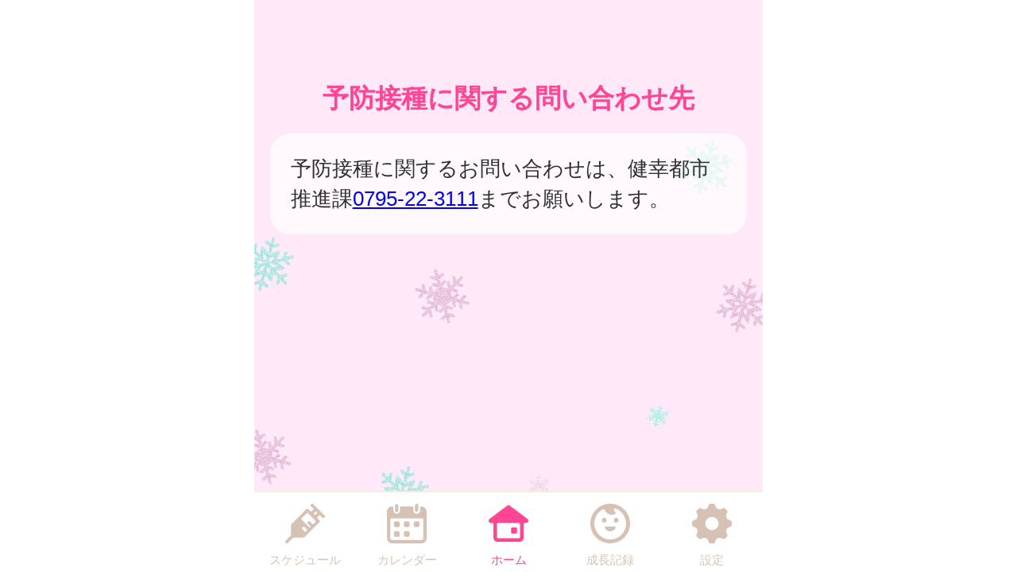

--- FILE ---
content_type: text/html
request_url: https://nishiwaki.city-hc.jp/open_announcement/knowledge/CDzhdjpMHTaNsoOI?PHPSESSID=4fhl7iqn5hnqr62ceeui068h2stbqje5qj7ea12rtc04r8chuhf48iooi56lhhcaqv80t4etahimktlcqp648i5hrqa1g1451bdsm62
body_size: 12271
content:

<!DOCTYPE html>
<html xmlns="http://www.w3.org/1999/xhtml">
	<head>
		<meta charset="utf-8" />
		<meta name="viewport" content="width=640">
				<title>予防接種に関する問い合わせ先</title>
		<meta name="keywords" content="西脇市,保健所,予防接種,予防接種スケジュール,病院,インフルエンザ"/>
		<meta name="description" content="西脇市 西脇市子育て応援アプリ は子育て・予防接種情報サービスです"/>
		<link rel="stylesheet" type="text/css" href="/css/font-awesome.min.css?var=20170530&PHPSESSID=4fhl7iqn5hnqr62ceeui068h2stbqje5qj7ea12rtc04r8chuhf48iooi56lhhcaqv80t4etahimktlcqp648i5hrqa1g1451bdsm62" />
		<link rel="stylesheet" type="text/css" href="/css/whirl.min.css?var=20180131&PHPSESSID=4fhl7iqn5hnqr62ceeui068h2stbqje5qj7ea12rtc04r8chuhf48iooi56lhhcaqv80t4etahimktlcqp648i5hrqa1g1451bdsm62" />
		<link rel="stylesheet" type="text/css" href="/css/slick.css?var=20180101&PHPSESSID=4fhl7iqn5hnqr62ceeui068h2stbqje5qj7ea12rtc04r8chuhf48iooi56lhhcaqv80t4etahimktlcqp648i5hrqa1g1451bdsm62" />
		<link rel="stylesheet" type="text/css" href="/css/slick-theme.css?var=20180101&PHPSESSID=4fhl7iqn5hnqr62ceeui068h2stbqje5qj7ea12rtc04r8chuhf48iooi56lhhcaqv80t4etahimktlcqp648i5hrqa1g1451bdsm62" />
		<link rel="stylesheet" type="text/css" href="/js/lightbox2/dist/css/lightbox.min.css?var=20200123&PHPSESSID=4fhl7iqn5hnqr62ceeui068h2stbqje5qj7ea12rtc04r8chuhf48iooi56lhhcaqv80t4etahimktlcqp648i5hrqa1g1451bdsm62" />
		<link rel="stylesheet" type="text/css" href="/cities/nishiwaki/css/sp.css?var=02eafa0cae6f3383fd2833b6f3e8396386616d713d8faa3fd6990469d273c89a&PHPSESSID=4fhl7iqn5hnqr62ceeui068h2stbqje5qj7ea12rtc04r8chuhf48iooi56lhhcaqv80t4etahimktlcqp648i5hrqa1g1451bdsm62" />
						<!--[if lt IE 9]>
		<script src="http://html5shiv.googlecode.com/svn/trunk/html5.js"></script>
		<![endif]-->
		<link rel="shortcut icon" type="image/png" href="/cities/nishiwaki/img/sp/favicon.png?date=20180718&PHPSESSID=4fhl7iqn5hnqr62ceeui068h2stbqje5qj7ea12rtc04r8chuhf48iooi56lhhcaqv80t4etahimktlcqp648i5hrqa1g1451bdsm62" />
		<link rel="apple-touch-icon" type="image/png"
			  href="/cities/nishiwaki/img/sp/apple-touch-icon.png?date=20180718&PHPSESSID=4fhl7iqn5hnqr62ceeui068h2stbqje5qj7ea12rtc04r8chuhf48iooi56lhhcaqv80t4etahimktlcqp648i5hrqa1g1451bdsm62">

		<script type="text/javascript">
			var base_url = "/";
		</script>
		<script type="text/javascript" src="/js/ie-polyfill.js?var=20200630"></script>
		<script type="text/javascript" src="/js/knockout-3.1.0.js?var=20170129"></script>
		<script type="text/javascript" src="/js/linq.min.js?var=20170129"></script>
		<script type="text/javascript" src="/js/jquery-1.11.1.min.js?var=20170129"></script>
		<script type="text/javascript" src="/js/jquery.isenable.js?var=20170129"></script>
		<script type="text/javascript" src="/js/slick.min.js?var=20181010"></script>
		<script type="text/javascript" src="/js/logger.js?var=20190528"></script>
		<script type="text/javascript" src="/cities/nishiwaki/js/plugin.mousedrags-crollable.js?var=20201018"></script>
		<script type="text/javascript" src="/cities/nishiwaki/js/app.common-behavior.js?var=c69bb1accbc00fe7be4c8af9c201bf4bd8a10f9eeb198147b42aef1b3d5ca9ea"></script>
		<script type="text/javascript" src="/js/ko-jquery-visualstate.js?var=20170129"></script>
			</head>
	<body>
				<div class="page-container">
			

			
<section class="toolbar">
	<div class="tool left">
	</div>
	<div class="tool right">
		<section class="translation" style="text-align: right">
	<div id="google_translate_element"></div>
	<script type="text/javascript">
		function googleTranslateElementInit() {
			new google.translate.TranslateElement({
				pageLanguage: 'ja',
				includedLanguages: 'uk,es,tl,fr,vi,pt,ru,zh-CN,zh-TW,ja,en,ko',
				layout: google.translate.TranslateElement.InlineLayout.SIMPLE
			}, 'google_translate_element');
		}
	</script>
	<script type="text/javascript" src="//translate.google.com/translate_a/element.js?cb=googleTranslateElementInit"></script>
</section>


	</div>
</section>

			<div>
	<div class="announcement-title">
			<h1 class="caption page-title">
		予防接種に関する問い合わせ先	</h1>
	</div>
	<section class="main-content">
				<div class="alert alert-error">
					</div>
		<div
			class="announcement-article"><p>予防接種に関するお問い合わせは、健幸都市推進課<a href="tel:0795-22-3111?PHPSESSID=4fhl7iqn5hnqr62ceeui068h2stbqje5qj7ea12rtc04r8chuhf48iooi56lhhcaqv80t4etahimktlcqp648i5hrqa1g1451bdsm62">0795-22-3111</a>までお願いします。</p>
</div>
			</section>
</div>
			<footer>
	<div class="global-menu-position">
		<nav class="global-menu">
	<div class="global-menu-item ">
		<a href="/all-schedules?PHPSESSID=4fhl7iqn5hnqr62ceeui068h2stbqje5qj7ea12rtc04r8chuhf48iooi56lhhcaqv80t4etahimktlcqp648i5hrqa1g1451bdsm62" class="block" data-login-required>
			<div class="global-menu-icon">
				<svg xmlns="http://www.w3.org/2000/svg" class="icon-svg" viewBox="0 0 48 48" height="50px" width="50px">
  <path class="icon" d="M97.456,1264.11l-13.571-13.57a1.862,1.862,0,0,0-1.322-.54,1.892,1.892,0,0,0-1.608.9,1.934,1.934,0,0,0,.336,2.34l2.619,2.62a0.787,0.787,0,0,1,.237.57,0.8,0.8,0,0,1-.237.57l-2.184,2.18a0.926,0.926,0,0,1-1.326,0l-2.34-2.34a1.889,1.889,0,0,0-2.645,0L58.14,1274.11a3.616,3.616,0,0,0-1.059,2.5L56.9,1287.1a3.355,3.355,0,0,1-.991,2.33l-5.328,5.33a1.915,1.915,0,0,0-.319,2.35,1.87,1.87,0,0,0,2.917.34l5.325-5.32a3.369,3.369,0,0,1,2.319-.99l10.567-.23a3.577,3.577,0,0,0,2.484-1.06l17.278-17.27a1.874,1.874,0,0,0,0-2.65l-2.34-2.34a0.929,0.929,0,0,1,0-1.32L91,1264.08a0.825,0.825,0,0,1,1.143,0l2.67,2.67A1.868,1.868,0,1,0,97.456,1264.11Zm-23.283,20.23-3.236-3.24a1.875,1.875,0,0,1,2.652-2.65l3.235,3.24Zm9.232-9.3-3.266-3.27a1.89,1.89,0,0,0-2.645,0,1.878,1.878,0,0,0,0,2.65l3.266,3.26-1.274,1.28-10.45-10.45,7.7-7.7,10.45,10.45Zm2.42-11.07-1.8-1.8,3.069-3.07,1.8,1.8Z" transform="translate(-50 -1250)"/>
</svg>

			</div>
			<div class="global-menu-description">スケジュール</div>
		</a>
	</div>
	<div class="global-menu-item ">
		<a href="/calendar?PHPSESSID=4fhl7iqn5hnqr62ceeui068h2stbqje5qj7ea12rtc04r8chuhf48iooi56lhhcaqv80t4etahimktlcqp648i5hrqa1g1451bdsm62" class="block" data-login-required>
			<div class="global-menu-icon">
				<svg xmlns="http://www.w3.org/2000/svg" class="icon-svg" viewBox="0 0 48 48" height="50px" width="50px">
  <path class="icon" d="M226.37,1283.98v3.39a1.784,1.784,0,0,1-1.762,1.8h-3.334a1.784,1.784,0,0,1-1.762-1.8v-3.39a1.778,1.778,0,0,1,1.762-1.8h3.334A1.778,1.778,0,0,1,226.37,1283.98Zm-13.763-13.65h-3.333a1.784,1.784,0,0,0-1.763,1.8v3.39a1.778,1.778,0,0,0,1.763,1.8h3.333a1.778,1.778,0,0,0,1.763-1.8v-3.39A1.784,1.784,0,0,0,212.607,1270.33Zm0,11.85h-3.333a1.778,1.778,0,0,0-1.763,1.8v3.39a1.784,1.784,0,0,0,1.763,1.8h3.333a1.784,1.784,0,0,0,1.763-1.8v-3.39A1.778,1.778,0,0,0,212.607,1282.18Zm12-11.85h-3.334a1.784,1.784,0,0,0-1.762,1.8v3.39a1.778,1.778,0,0,0,1.762,1.8h3.334a1.778,1.778,0,0,0,1.762-1.8v-3.39A1.784,1.784,0,0,0,224.608,1270.33Zm12,0h-3.333a1.784,1.784,0,0,0-1.763,1.8v3.39a1.778,1.778,0,0,0,1.763,1.8h3.333a1.778,1.778,0,0,0,1.763-1.8v-3.39A1.784,1.784,0,0,0,236.608,1270.33ZM247,1258.69v32a6.26,6.26,0,0,1-6.2,6.32H205.257a6.26,6.26,0,0,1-6.2-6.32v-24.03H199v-7.76a6.741,6.741,0,0,1,.335-2.08,6.52,6.52,0,0,1,6.153-4.53h1.3v4.76a4.035,4.035,0,1,0,8.068,0v-4.76h16.1v4.76a4.035,4.035,0,1,0,8.068,0v-4.76h1.461A6.578,6.578,0,0,1,247,1258.69Zm-4,9.9a1.912,1.912,0,0,0-1.9-1.93H204.956a1.912,1.912,0,0,0-1.9,1.93v22.1a2.218,2.218,0,0,0,2.2,2.24H240.8a2.218,2.218,0,0,0,2.2-2.24v-22.1Zm-8.08-9.66a2.008,2.008,0,0,0,1.982-2.02v-5.9a1.983,1.983,0,1,0-3.965,0v5.9A2.008,2.008,0,0,0,234.92,1258.93Zm-24.189.44h0.042a2,2,0,0,0,1.983-2.02v-5.89a2.008,2.008,0,0,0-1.983-2.02h-0.042a2.009,2.009,0,0,0-1.983,2.02v5.89A2,2,0,0,0,210.731,1259.37Z" transform="translate(-199 -1249)"/>
</svg>

			</div>
			<div class="global-menu-description">カレンダー</div>
		</a>
	</div>
	<div class="global-menu-item active">
		<a href="/?PHPSESSID=4fhl7iqn5hnqr62ceeui068h2stbqje5qj7ea12rtc04r8chuhf48iooi56lhhcaqv80t4etahimktlcqp648i5hrqa1g1451bdsm62" class="block">
			<div class="global-menu-icon">
				<svg xmlns="http://www.w3.org/2000/svg" class="icon-svg" viewBox="0 0 52 48" height="50px" width="50px">
  <path class="icon" d="M361.488,1296.98a5.362,5.362,0,0,1-5.274-5.43v-17.9a1.39,1.39,0,0,0-1.375-1.39h-1.9a2.952,2.952,0,0,1-2.67-1.63,3.008,3.008,0,0,1,.849-3.66l23.175-17.38a2.769,2.769,0,0,1,1.7-.58,2.833,2.833,0,0,1,1.7.57l23.174,17.39a3.005,3.005,0,0,1,.849,3.66,2.945,2.945,0,0,1-2.665,1.63h-1.915a1.372,1.372,0,0,0-1.361,1.38v17.91a5.363,5.363,0,0,1-5.275,5.43H361.488Zm1-24.72a1.682,1.682,0,0,0-1.665,1.69v16.64a1.626,1.626,0,0,0,1.618,1.63h27.1a1.629,1.629,0,0,0,1.623-1.64v-16.63a1.679,1.679,0,0,0-1.664-1.69H362.491Zm18.248,13.87a1.412,1.412,0,0,1-1.4-1.42v-5.11a1.4,1.4,0,0,1,1.4-1.41H385.8a1.4,1.4,0,0,1,1.394,1.41v5.11a1.411,1.411,0,0,1-1.394,1.42h-5.058Z" transform="translate(-349.969 -1249)"/>
</svg>

			</div>
			<div class="global-menu-description">ホーム</div>
		</a>
	</div>
	<div class="global-menu-item ">
		<a href="/growth/?PHPSESSID=4fhl7iqn5hnqr62ceeui068h2stbqje5qj7ea12rtc04r8chuhf48iooi56lhhcaqv80t4etahimktlcqp648i5hrqa1g1451bdsm62" class="block" data-login-required>
			<div class="global-menu-icon">
				<svg xmlns="http://www.w3.org/2000/svg" class="icon-svg" viewBox="0 0 48 48" height="50px" width="50px">
  <path class="icon" d="M516,1249a24,24,0,1,0,24,24A24,24,0,0,0,516,1249Zm-1.241,43.17a19.206,19.206,0,0,1-7.382-36.33,1.377,1.377,0,0,1,1.865.65,10.334,10.334,0,0,0,1.649,2.54,9.553,9.553,0,0,0,10.329,2.75c0.24-.09.474-0.18,0.7-0.28a1.19,1.19,0,0,0,.352-1.87,6.62,6.62,0,0,1-1.134-1.64,6.767,6.767,0,0,1-.6-1.84,1.208,1.208,0,0,1,1.56-1.36A19.207,19.207,0,0,1,514.759,1292.17Zm-3.113-23.18a2.862,2.862,0,1,0-2.862,2.87A2.861,2.861,0,0,0,511.646,1268.99Zm11.57-2.86a2.865,2.865,0,1,0,2.861,2.86A2.86,2.86,0,0,0,523.216,1266.13Zm-1.486,10.53H510.27a0.912,0.912,0,0,0-.9,1.1c0.6,2.66,3.338,4.67,6.628,4.67s6.03-2.01,6.628-4.67A0.913,0.913,0,0,0,521.73,1276.66Z" transform="translate(-492 -1249)"/>
</svg>

			</div>
			<div class="global-menu-description">成長記録</div>
		</a>
	</div>
	<div class="global-menu-item ">
		<a href="/settings/non-member?PHPSESSID=4fhl7iqn5hnqr62ceeui068h2stbqje5qj7ea12rtc04r8chuhf48iooi56lhhcaqv80t4etahimktlcqp648i5hrqa1g1451bdsm62" class="block">
			<div class="global-menu-icon">
				<svg xmlns="http://www.w3.org/2000/svg" class="icon-svg" viewBox="0 0 48 48" height="50px" width="50px">
  <path class="icon" d="M698,1274.9v-3.8a1.871,1.871,0,0,0-1.28-1.77c-2.57-.87-4.251-1.41-5.158-3.6h0c-0.91-2.2-.1-3.78,1.1-6.2a1.88,1.88,0,0,0-.349-2.16l-2.684-2.68a1.869,1.869,0,0,0-2.159-.35c-2.4,1.19-4,2.01-6.2,1.1h0c-2.191-.91-2.738-2.6-3.6-5.16A1.878,1.878,0,0,0,675.9,1249h-3.8a1.88,1.88,0,0,0-1.774,1.28c-0.857,2.55-1.406,4.25-3.6,5.16h0c-2.195.91-3.779,0.1-6.2-1.1a1.869,1.869,0,0,0-2.159.35l-2.684,2.68a1.88,1.88,0,0,0-.349,2.16c1.2,2.41,2.011,4,1.1,6.2s-2.608,2.74-5.158,3.6a1.871,1.871,0,0,0-1.28,1.77v3.8a1.871,1.871,0,0,0,1.28,1.77c2.546,0.86,4.249,1.41,5.158,3.6,0.912,2.21.085,3.82-1.1,6.2a1.877,1.877,0,0,0,.348,2.16l2.682,2.68a1.871,1.871,0,0,0,2.16.35c2.4-1.19,4-2.01,6.2-1.1h0c2.193,0.91,2.74,2.6,3.6,5.16A1.88,1.88,0,0,0,672.1,1297h3.8a1.88,1.88,0,0,0,1.774-1.28c0.858-2.55,1.41-4.25,3.614-5.16h0c2.18-.91,3.757-0.1,6.179,1.1a1.87,1.87,0,0,0,2.16-.35l2.683-2.68a1.879,1.879,0,0,0,.349-2.16c-1.2-2.4-2.01-4-1.1-6.2s2.614-2.74,5.162-3.6A1.871,1.871,0,0,0,698,1274.9Zm-22.735,6a8,8,0,1,1,6.638-6.64A8,8,0,0,1,675.265,1280.9Z" transform="translate(-650 -1249)"/>
</svg>

			</div>
			<div class="global-menu-description">設定</div>
		</a>
	</div>
</nav>

	</div>
</footer>

						
			<script type="text/javascript" src="/js/lightbox2/dist/js/lightbox.js?var=20200123"></script>
		</div>
					
	

<script type="text/javascript">
	$(function () {
		var season = 'winter';
		var imagePath = '/cities/nishiwaki/img/sp/back_winter.png?var=e016564e87d738ee28e78cf4afd4bb38c77cf0e6b5f9ee0e49013e906c8ae227';
		var season_back_ground = {
			'background-image': 'url(' + imagePath + ')',
			'background-position': 'top center',
			'background-attachment':
			// @formatter:off
									'fixed'
							// @formatter:on
		};
		$('.page-container').css(season_back_ground);
		$('.tabs').css(season_back_ground);
	});
</script>

			</body>
</html>


--- FILE ---
content_type: text/css
request_url: https://nishiwaki.city-hc.jp/cities/nishiwaki/css/sp.css?var=02eafa0cae6f3383fd2833b6f3e8396386616d713d8faa3fd6990469d273c89a&PHPSESSID=4fhl7iqn5hnqr62ceeui068h2stbqje5qj7ea12rtc04r8chuhf48iooi56lhhcaqv80t4etahimktlcqp648i5hrqa1g1451bdsm62
body_size: 79813
content:
@charset "utf-8";
/** ブランドカラー **/
/** テキストカラー **/
/* 全体背景 */
/* ボーダー */
/* グローバルメニュー */
/* ヘッダー */
/* 自治体からのお知らせ */
/* 自治体からのお知らせ v2 */
/* 自治体からのお知らせ v3 */
/* 自治体からのお知らせのバリエーション: 外枠 */
/* 流行疾患情報 */
/* アクションメッセージ */
/* 施設からのお知らせ */
/* 汎用リスト */
/* スケジュール */
/* 施設検索 */
/* 医療機関検索 */
/* 保育施設検索 */
/* イベント検索 */
/* パネル */
/** ボタンのカラー **/
/** コンポーネント **/
/**
  自治体ごとに色を設定するファイル。
  自治体ごとに固定したい色（ブランドカラー等）をテンプレート的に定義してある。
  基本的に color_scheme_base.less に定義した変数を上書きする形で使用する。
 */
/** ブランドカラー **/
/** テキストカラー **/
/* 全体背景 */
/* ボーダー */
/* グローバルメニュー */
/* ヘッダー */
/* 汎用リスト */
/* パネル */
/* 自治体からのお知らせ v2 */
/** ボタンのカラー **/
/* Caption */
/*
 以下は CRP インストール時に結合されるため、各部品に変更がない場合は
 IDE 上で LESS コンパイルエラーが表示される場合があります。
 デプロイ時には問題ありませんのでそのままコミットしてください。

 自治体ごとに変更する場合のみ下記部品を _base_* から複製して編集してください。
 */
/* =========================
  共通のパラメータ定義
========================= */
/* ========================================================
	reset.css => margin,padding等リセットCSS
======================================================== */
body,
div,
dl,
dt,
dd,
ul,
ol,
li,
h1,
h2,
h3,
h4,
h5,
h6,
pre,
form,
fieldset,
p,
blockquote,
th,
td {
  margin: 0;
  padding: 0;
}
table {
  font-size: 100%;
  font-family: inherit;
}
fieldset,
img {
  border: 0;
}
img {
  vertical-align: top;
}
address,
caption,
cite,
code,
dfn,
em,
th,
var {
  font-style: normal;
  font-weight: normal;
}
ol,
ul {
  list-style: none;
}
caption,
th {
  text-align: left;
}
h1,
h2,
h3,
h4,
h5,
h6 {
  font-size: 100%;
}
q:before,
q:after {
  content: '';
}
abbr,
acronym {
  border: 0;
}
select,
input,
textarea {
  font-size: 100%;
}
hr {
  display: none;
}
input[type="submit"],
button[type="submit"],
input[type="text"] {
  -webkit-appearance: none;
}
/** =====================
        汎用クラス
====================== **/
.text-warning,
.alert-error {
  color: #ff1515;
}
.text-information {
  color: #f87c00;
}
.text-note {
  color: #0096ff;
}
.text-normal {
  color: #2e2f31;
}
.text-active {
  font-weight: bold;
  text-shadow: 1px 1px 1px #f87c00;
}
.text-inactive {
  opacity: 0.5;
}
.text-smaller {
  font-size: 80%;
}
.text-larger {
  font-size: 120%;
}
.text-bold {
  font-weight: bold;
}
.center-align {
  text-align: center !important;
}
.right-align {
  text-align: right !important;
}
.left-align {
  text-align: left !important;
}
.pull-right {
  float: right !important;
}
.spacer-b10 {
  margin-bottom: 10px !important;
}
.spacer-t10 {
  margin-top: 10px !important;
}
.spacer-t15 {
  margin-top: 15px !important;
}
.spacer-b15 {
  margin-bottom: 15px !important;
}
.spacer-t20 {
  margin-top: 20px !important;
}
.spacer-b20 {
  margin-bottom: 20px !important;
}
.spacer-t30 {
  margin-top: 30px !important;
}
.spacer-b30 {
  margin-bottom: 30px !important;
}
.spacer-t40 {
  margin-top: 40px !important;
}
.spacer-b40 {
  margin-bottom: 40px !important;
}
.spacer-t50 {
  margin-top: 50px !important;
}
.spacer-b50 {
  margin-bottom: 50px !important;
}
.spacer-t60 {
  margin-top: 60px !important;
}
.spacer-b60 {
  margin-bottom: 60px !important;
}
.spacer-t70 {
  margin-top: 70px !important;
}
.spacer-b70 {
  margin-bottom: 70px !important;
}
.spacer-t80 {
  margin-top: 80px !important;
}
.spacer-b80 {
  margin-bottom: 80px !important;
}
.spacer-l10 {
  margin-left: 10px !important;
}
.spacer-l20 {
  margin-left: 20px !important;
}
.block {
  display: block;
}
.hidden {
  display: none;
}
.word-break {
  word-break: break-all;
}
.non-decoration-link {
  text-decoration: none;
  color: #2e2f31;
}
.narrow-link {
  margin: 0 -0.5em;
}
.article {
  white-space: pre-wrap;
}
.article img {
  max-width: 600px;
}
.notice-message,
.noticeMessage {
  background: #DCFFD5;
  border: solid 1px #B8E09E;
  padding: 3px 7px;
  color: green;
  border-radius: 4px;
}
.notice-message.error,
.noticeMessage.error {
  background: #ffcbda;
  border: 1px solid #ff4d4d;
  color: #ff1515;
}
.errorMessage {
  background: #FFF2D5;
  border: solid 1px #E0BC9E;
  padding: 3px 7px;
  color: #E04B28;
  border-radius: 4px;
}
.centered {
  text-align: center;
}
.ellipsis {
  overflow: hidden;
  white-space: nowrap;
  text-overflow: ellipsis;
}
.white-back {
  background: white;
  padding: 1rem;
  border-radius: 1rem;
}
.translucent {
  padding: 1rem;
  border-radius: 1rem;
  background: #ffffff;
  filter: alpha(opacity=70);
  background: rgba(255, 255, 255, 0.7);
}
.translucent-bordered {
  padding: 1rem;
  border-radius: 1rem;
  background: #ffffff;
  filter: alpha(opacity=70);
  background: rgba(255, 255, 255, 0.7);
  border: 1px solid #ff4594;
}
.narrow-translucent {
  padding: 1rem;
  border-radius: 1rem;
  background: #ffffff;
  filter: alpha(opacity=70);
  background: rgba(255, 255, 255, 0.7);
  padding: 0.5rem;
}
.divided-area {
  padding: 20px 0;
  border-top: dashed 2px #ff4594;
  border-bottom: dashed 2px #ff4594;
}
.al {
  color: #ff0000;
}
/** =====================
     画像ファイルの URL
====================== **/
/* =========================
  ボタン
========================= */
.btn {
  display: inline-block;
  box-sizing: content-box;
  margin: 0;
  font-weight: normal;
  text-align: center;
  vertical-align: middle;
  cursor: pointer;
  background-image: none;
  border: 1px solid transparent;
  white-space: normal;
  padding: 12px 20px;
  font-size: 1rem;
  line-height: 1.42857;
  border-radius: 4px;
  -webkit-user-select: none;
  -moz-user-select: none;
  -ms-user-select: none;
  user-select: none;
  text-decoration: none;
}
.btn:hover,
.btn:focus,
.btn-focus {
  color: #333333;
  text-decoration: none;
}
.btn:active,
.btn.active,
.btn-active {
  outline: 0;
  background-image: none;
}
.btn.disabled,
.btn[disabled],
fieldset[disabled] .btn {
  cursor: not-allowed;
  pointer-events: none;
  opacity: 0.65;
  filter: alpha(opacity=65);
}
.btn-default {
  color: #333333;
  background: #f8eff0;
  /* Old browsers */
  background: -moz-linear-gradient(top, #f7f7f7 0%, #dfe3e7 100%);
  /* FF3.6+ */
  background: -webkit-gradient(linear, left top, left bottom, color-stop(0%, #f7f7f7), color-stop(100%, #dfe3e7));
  /* Chrome,Safari4+ */
  background: -webkit-linear-gradient(top, #f7f7f7 0%, #dfe3e7 100%);
  /* Chrome10+,Safari5.1+ */
  background: -o-linear-gradient(top, #f7f7f7 0%, #dfe3e7 100%);
  /* Opera 11.10+ */
  background: -ms-linear-gradient(top, #f7f7f7 0%, #dfe3e7 100%);
  /* IE10+ */
  background: linear-gradient(to bottom, #f7f7f7 0%, #dfe3e7 100%);
  /* W3C */
  filter: progid:DXImageTransform.Microsoft.gradient(startColorstr='#f7f7f7', endColorstr='#dfe3e7', GradientType=0);
  /* IE6-9 */
  border-color: #fafafa #c8c8c8 #c0c0c0 #fafafa;
}
.btn-default:hover,
.btn-default:focus,
.btn-default:active,
.btn-default.active {
  color: #333333;
  background-color: #ebebeb;
  border-color: #adadad;
}
.open .btn-default.dropdown-toggle {
  color: #333333;
  background-color: #ebebeb;
  border-color: #adadad;
}
.open .btn-default.dropdown-toggle {
  background-image: none;
}
.btn-default .badge {
  color: white;
  background-color: #333333;
}
.btn-block {
  display: block;
  width: 100%;
  padding-left: 0;
  padding-right: 0;
}
.btn-block + .btn-block {
  margin-top: 5px;
}
.color-btn-default {
  border-radius: 5px;
  color: white;
  background-color: #83c1e8;
  margin: 10px;
  min-width: 7rem;
  -webkit-box-shadow: 0 0 3px 0 rgba(0, 0, 0, 0.75);
  -moz-box-shadow: 0 0 3px 0 rgba(0, 0, 0, 0.75);
  box-shadow: 0 0 3px 0 rgba(0, 0, 0, 0.75);
}
.color-btn-default:hover,
.color-btn-default-hover {
  text-decoration: none;
  border: solid 1px #83c1e8;
  -webkit-box-shadow: none;
  -moz-box-shadow: none;
  box-shadow: none;
}
.color-btn-default:active,
.color-btn-default-active {
  text-decoration: none;
  border: solid 1px #83c1e8;
}
.color-btn-default.danger {
  background-color: #dc3545;
}
.color-btn-huge {
  font-size: 1.5rem;
  margin: 0 8px;
  padding: 35px 0;
  height: 55px;
  width: 288px;
  border-radius: 5px;
}
.color-btn-normal {
  font-size: 1.3rem;
  min-width: 7rem;
  display: block;
}
.color-btn-small {
  font-size: 0.8rem;
  padding: 5px 5px;
  min-width: 4rem;
}
.top-enter-action .enter-action-button {
  display: block;
  position: relative;
  font-size: 1.5rem;
  width: 230px;
  height: 4rem;
  line-height: 4rem;
  margin: 20px auto;
  border-radius: 8px;
}
.top-enter-action .color-button-register {
  display: block;
  position: relative;
  font-size: 1.5rem;
  width: 230px;
  height: 4rem;
  line-height: 4rem;
  margin: 20px auto;
  border-radius: 8px;
  margin-left: 1.5rem;
  background: #f999bf;
  text-decoration: none;
  color: white;
}
.top-enter-action .color-button-login {
  display: block;
  position: relative;
  font-size: 1.5rem;
  width: 230px;
  height: 4rem;
  line-height: 4rem;
  margin: 20px auto;
  border-radius: 8px;
  margin-right: 1.5rem;
  background: #83c1e8;
  text-decoration: none;
  color: white;
}
.top-enter-action .button-text-img {
  display: block;
  width: 90%;
  height: auto;
  position: absolute;
  top: 0;
  right: 0;
  bottom: 0;
  left: 0;
  margin: auto;
}
.color-btn-to-top {
  border-radius: 100px;
  border: solid 10px white;
  color: white;
  background-color: #ff4594;
  text-align: center;
  font-size: 40px;
  font-weight: bolder;
  position: fixed;
  bottom: 110px;
  width: 55px;
  padding: 10px 10px;
  z-index: 110;
  margin-left: 510px;
}
.color-btn-to-top:hover {
  color: #ffffff;
}
.register-btn {
  width: 14rem;
  height: 2.4rem;
  box-sizing: border-box;
  font-size: 1rem;
}
.register-btn.transparent-btn {
  cursor: default;
  opacity: 0.65;
  filter: alpha(opacity=65);
}
.register-btn.transparent-btn:hover {
  border: 1px solid transparent;
  -webkit-box-shadow: 0 0 3px 0 rgba(0, 0, 0, 0.75);
  -moz-box-shadow: 0 0 3px 0 rgba(0, 0, 0, 0.75);
  box-shadow: 0 0 3px 0 rgba(0, 0, 0, 0.75);
  color: white;
}
.social-auth-btns {
  display: flex;
  flex-direction: column;
  align-items: center;
  margin-bottom: 20px;
}
.social-auth-btns.social-auth-btns-register {
  margin-top: 20px;
}
.social-auth-btns.social-auth-btns-login {
  margin-top: 20px;
}
.social-auth-btn-wrapper {
  margin-bottom: 20px;
}
.social-auth-btn-wrapper .social-auth-btn {
  border-radius: 5px;
}
.social-auth-btn-wrapper:last-child {
  margin-bottom: 0;
}
.social-auth-google-btn div div div {
  height: 60px;
}
.social-auth-twitter-btn {
  background-color: #000;
  position: relative;
}
.social-auth-twitter-btn::before {
  content: "";
  background-image: url("/img/twitter-logo.svg?var=20240531");
  position: absolute;
  top: 50%;
  left: 10px;
  width: 30px;
  height: 32px;
  z-index: 10;
  transform: translateY(-50%);
  -webkit-transform: translateY(-50%);
  -ms-transform: translateY(-50%);
}
.social-auth-twitter-btn .twitter-btn-input {
  background-color: transparent;
  border: none;
  cursor: pointer;
  outline: none;
  padding: 0;
  appearance: none;
  color: #fff;
  padding-left: 55px;
  text-align: left;
}
.social-auth-apple-btn {
  position: relative;
  background-color: #000;
}
.social-auth-apple-btn::before {
  content: "";
  background-image: url("/img/apple-logo.svg");
  position: absolute;
  top: 50%;
  width: 54px;
  height: 100%;
  border-radius: 5px;
  z-index: 10;
  transform: translateY(-50%);
  -webkit-transform: translateY(-50%);
  -ms-transform: translateY(-50%);
}
.social-auth-apple-btn .apple-btn-input {
  background-color: transparent;
  border: none;
  cursor: pointer;
  outline: none;
  padding: 0;
  appearance: none;
  color: #fff;
  padding-left: 90px;
  text-align: left;
}
.social-auth-facebook-btn {
  position: relative;
  background-color: #1877f2;
}
.social-auth-facebook-btn::before {
  content: "";
  background-image: url("/img/facebook-logo.png");
  background-size: contain;
  position: absolute;
  top: 50%;
  width: 54px;
  height: 100%;
  border-radius: 5px;
  z-index: 10;
  transform: translateY(-50%);
  -webkit-transform: translateY(-50%);
  -ms-transform: translateY(-50%);
}
.social-auth-facebook-btn .facebook-btn-input {
  background-color: transparent;
  border: none;
  cursor: pointer;
  color: #fff;
  padding-left: 90px;
  text-align: left;
}
.social-auth-line-btn {
  cursor: pointer;
}
.social-auth-line-btn .line-btn-basic-layer {
  width: 14rem;
  height: 2.4rem;
  background-color: #06C755;
  border-radius: 5px;
}
.social-auth-line-btn .line-btn-logo-text-layer {
  position: relative;
}
.social-auth-line-btn .line-btn-logo-text-layer::before {
  content: "";
  background-image: url("/img/line-logo.png");
  position: absolute;
  top: 50%;
  left: 5px;
  width: 40px;
  height: 40px;
  z-index: 10;
  transform: translateY(-50%);
  -webkit-transform: translateY(-50%);
  -ms-transform: translateY(-50%);
}
.social-auth-line-btn .line-btn-vertical-line-layer {
  position: relative;
}
.social-auth-line-btn .line-btn-vertical-line-layer::after {
  content: "";
  width: 1px;
  height: 100%;
  position: absolute;
  top: 0;
  left: 50px;
  background-color: rgba(0, 0, 0, 0.08);
}
.social-auth-line-btn:hover .line-btn-logo-text-layer::before {
  content: "";
  background-image: url("/img/line-logo-hover.png");
  position: absolute;
  top: 50%;
  left: 5px;
  width: 40px;
  height: 40px;
  z-index: 10;
  transform: translateY(-50%);
  -webkit-transform: translateY(-50%);
  -ms-transform: translateY(-50%);
}
.social-auth-line-btn:hover .line-btn-transparent-layer {
  position: relative;
}
.social-auth-line-btn:hover .line-btn-transparent-layer::after {
  content: "";
  width: 100%;
  height: 100%;
  position: absolute;
  top: 0;
  left: 0;
  background-color: rgba(0, 0, 0, 0.1);
}
.social-auth-line-btn:active .line-btn-logo-text-layer::before {
  content: "";
  background-image: url("/img/line-logo-press.png");
  position: absolute;
  top: 50%;
  left: 5px;
  width: 40px;
  height: 40px;
  z-index: 10;
  transform: translateY(-50%);
  -webkit-transform: translateY(-50%);
  -ms-transform: translateY(-50%);
}
.social-auth-line-btn:active .line-btn-transparent-layer {
  position: relative;
}
.social-auth-line-btn:active .line-btn-transparent-layer::after {
  content: "";
  width: 100%;
  height: 100%;
  position: absolute;
  top: 0;
  left: 0;
  background-color: rgba(0, 0, 0, 0.3);
}
.social-auth-line-btn .line-btn-input {
  position: absolute;
  top: 0;
  left: 0;
  width: 100%;
  height: 100%;
  z-index: 11;
  background-color: transparent;
  border: none;
  cursor: pointer;
  outline: none;
  padding: 0;
  appearance: none;
}
.social-auth-line-btn.sign-up-line .line-btn-logo-text-layer::after {
  content: "LINEで登録する";
  color: #FFF;
  position: absolute;
  top: 50%;
  left: 90px;
  font-size: 1rem;
  transform: translateY(-50%);
  -webkit-transform: translateY(-50%);
  -ms-transform: translateY(-50%);
}
.social-auth-line-btn.sign-in-line .line-btn-logo-text-layer::after {
  content: "LINEでログイン";
  color: #FFF;
  position: absolute;
  top: 50%;
  left: 90px;
  font-size: 1rem;
  transform: translateY(-50%);
  -webkit-transform: translateY(-50%);
  -ms-transform: translateY(-50%);
}
.social-auth-miid-btn {
  position: relative;
  background-color: #3A3A3A;
}
.social-auth-miid-btn::before {
  content: "";
  background-image: url("/img/mila-e-logo.svg");
  background-size: contain;
  background-repeat: no-repeat;
  position: absolute;
  top: 50%;
  left: 50px;
  width: 150px;
  height: 50%;
  border-radius: 5px;
  z-index: 10;
  transform: translateY(-50%);
  -webkit-transform: translateY(-50%);
  -ms-transform: translateY(-50%);
  pointer-events: none;
}
.social-auth-miid-btn .miid-btn-input {
  background-color: transparent;
  border: none;
  cursor: pointer;
  outline: none;
  padding: 0;
  appearance: none;
  color: #fff;
  padding-left: 178px;
  text-align: left;
}
.social-auth-setting .cooperate-btn-wrapper {
  line-height: 0;
}
.social-auth-setting .cooperate-btn-wrapper .cooperate-btn {
  appearance: none;
  -webkit-appearance: none;
  -moz-appearance: none;
  background: transparent;
  min-height: 1.5rem;
  border-radius: 5px;
  cursor: pointer;
  padding: 0 40px;
  font-size: 1rem;
}
.social-auth-setting .cooperate-btn-wrapper .cooperate-btn:hover {
  opacity: 0.7;
}
.social-auth-setting .cooperate-btn-wrapper .cooperate-btn.cooperate-enable {
  color: #008000;
  border: 1px solid #008000;
}
.social-auth-setting .cooperate-btn-wrapper .cooperate-btn.cooperate-disable {
  color: #c22e32;
  border: 1px solid #c22e32;
}
.social-auth-setting .cooperate-btn-wrapper .cooperate-btn.mila-e-disabled {
  pointer-events: none;
}
/* =========================
  テキストボックス/テキストエリア
========================= */
.text-box,
.text-area {
  margin-left: 0.2rem;
  margin-right: 0.2rem;
  border: solid 1px #bbbbbb;
  border-radius: 4px;
  padding: 4px;
  -webkit-box-shadow: inset 0 1px 1px rgba(0, 0, 0, 0.075);
  box-shadow: inset 0 1px 1px rgba(0, 0, 0, 0.075);
}
.text-box:focus,
.text-area:focus {
  border-color: #66afe9;
  outline: 0;
  -webkit-box-shadow: inset 0 1px 1px rgba(0, 0, 0, 0.075), 0 0 8px rgba(102, 175, 233, 0.6);
  box-shadow: inset 0 1px 1px rgba(0, 0, 0, 0.075), 0 0 8px rgba(102, 175, 233, 0.6);
}
.text-box.text-box-short,
.text-area.text-box-short {
  width: 5rem;
}
.text-box.text-box-wide,
.text-area.text-box-wide,
.text-box.text-area-full-width,
.text-area.text-area-full-width {
  width: 100%;
  margin-left: 0;
  margin-right: 0;
}
.text-box[type="number"],
.text-area[type="number"] {
  text-align: right;
}
.text-box:disabled,
.text-area:disabled {
  background-color: #eee;
  opacity: 0.7;
}
input[type=file] {
  font-size: initial;
}
/* =========================
  入力フォームの部品類
========================= */
.input-required {
  display: inline-block;
  background-color: #ff1010;
  color: white;
  font-size: 0.8rem;
  padding: 1px 6px;
  border-radius: 5px;
}
.input-remarks {
  color: #0096ff;
  font-size: 0.8rem;
}
.service-term-checkbox {
  position: relative;
  top: 3px;
  margin-right: -5px;
}
/* =========================
  共通ヘッダー
========================= */
.service-logo {
  width: 640px;
  margin: 0 0 2rem 0;
  padding: 0;
}
.service-logo.and-screenshot {
  height: 312px;
  display: flex;
  align-items: center;
  border-top: 1px solid;
  border-bottom: 1px solid;
}
.service-logo__logo-img {
  width: 100%;
}
.page-header {
  width: 640px;
  border-bottom: 2px solid #F5EEE5;
  position: fixed;
  top: 0;
  padding: 30px 0;
  z-index: 100;
  background: white;
  color: #2e2f31;
}
.page-header.header-logo {
  padding: 0;
}
.page-header.header-logo .header-logo-img {
  width: 640px;
}
.page-header .title {
  text-align: center;
  font-weight: bold;
  font-size: 1.5rem;
  min-height: 1.5rem;
}
.page-header .back {
  position: absolute;
  left: 30px;
  vertical-align: middle;
  text-align: center;
}
.page-header .menu-bars {
  position: absolute;
  height: 1rem;
  line-height: 1rem;
  top: 0;
  bottom: 0;
  margin: auto;
  right: 0;
  font-size: 1rem;
  cursor: pointer;
  padding: 1rem;
}
@keyframes slide-in-r2l {
  from {
    left: 640px;
  }
  to {
    left: 0;
  }
}
@keyframes slide-out-l2r {
  from {
    left: 0;
  }
  to {
    left: 640px;
  }
}
.slide-menu {
  width: 600px;
  height: 100vh;
  position: absolute;
  top: 0;
  left: 640px;
  z-index: 1000;
  opacity: 0.95;
  background: #a6864d;
  padding: 20px;
  animation-fill-mode: forwards;
  animation-duration: 0.3s;
}
.slide-menu .slide-menu-items {
  margin-top: 4rem;
}
.slide-menu .slide-menu-item {
  border-bottom: 1px white solid;
  padding: 0.2rem;
  margin-bottom: 0.5rem;
}
.slide-menu .slide-menu-item a {
  text-decoration: none;
  color: white;
}
.slide-menu .slide-menu-item .left-arrow {
  display: inline-block;
  margin-right: 0.5rem;
}
.slide-menu .slide-menu-close-button {
  float: right;
  width: 3rem;
  height: 3rem;
  text-align: center;
  border-radius: 0.2rem;
  color: #a6864d;
  background-color: white;
}
.slide-menu .slide-menu-close-button .slide-menu-close-icon {
  text-align: center;
  font-size: 2rem;
}
.slide-menu .slide-menu-close-button .slide-menu-close-text {
  font-size: 0.5rem;
}
/* =========================
  お知らせ
========================= */
.notifications {
  padding: 20px 30px;
  border-radius: 30px;
}
.notifications.notification-from-municipal {
  background-color: white;
}
.notifications.notification-epidemics {
  background-color: white;
}
.notifications .notification {
  display: block;
  text-decoration: none;
  color: #2e2f31;
}
.notifications .notification:not(:first-child) {
  margin-top: 0.5rem;
}
.notifications .published-date {
  font-weight: bold;
}
.notifications .notification-text {
  color: #333333;
  margin-left: 20px;
  overflow: hidden;
  white-space: nowrap;
  text-overflow: ellipsis;
}
.notifications .more {
  font-weight: bold;
  text-align: right;
}
.notifications .new {
  display: inline-block;
  font-weight: bold;
  font-size: 0.8rem;
  color: #ff1515;
}
.top-notification.notification-v2 {
  border: solid 3px #ff4594;
  border-radius: 30px;
  background-color: white;
}
.top-notification.notification-v2 .notifications.notification-from-municipal {
  border: none;
  background-color: white;
}
.top-notification.notification-v2 .notification-header {
  background-color: #ff4594;
  color: white;
  letter-spacing: 0.1rem;
  text-align: center;
  border-radius: 20px 20px 0 0;
}
.top-notification.notification-v2 .published-date {
  color: #ff4594;
}
.top-notification.notification-v2 .notification-text {
  color: #2e2f31;
}
.top-notification.notification-v3 {
  border-radius: 30px;
  background-color: white;
}
.top-notification.notification-v3 .notifications.notification-from-municipal {
  border: none;
  background-color: white;
}
.top-notification.notification-v3 .notification-header {
  font-weight: bolder;
  border-bottom: 3px solid #ff4594;
  width: 92%;
  margin: 0 auto;
  padding: 5px 0;
  background-color: white;
  color: #ff4594;
  letter-spacing: 0.1rem;
  text-align: center;
}
.top-notification.notification-v3 .published-date {
  color: #ff4594;
}
.top-notification.notification-v3 .notification-text {
  color: #2e2f31;
}
.top-notification.notification-outline {
  border: solid 3px #ff4594;
}
.text-link-area-under-notification-from-municipal {
  padding: 15px 30px 2px;
}
.text-link-area-under-notification-from-municipal .text-link-under-notification-from-municipal {
  display: block;
  font-weight: bold;
  text-align: right;
  margin-left: 1rem;
  margin-top: 0.2rem;
  text-decoration: none;
  color: #2e2f31;
}
.epidemics-area {
  padding: 15px 30px 2px;
}
.epidemics-link {
  display: block;
  font-weight: bold;
  text-align: right;
  margin-left: 1rem;
  margin-top: 0.2rem;
  text-decoration: none;
  color: #2e2f31;
}
/* =========================
  グローバルメニュー
========================= */
.global-menu-position {
  width: 640px;
  position: fixed;
  bottom: 0;
  height: 100px;
  border-top: 2px solid #F5EEE5;
  z-index: 110;
}
.global-menu {
  width: inherit;
  height: inherit;
  background-color: #FFFFFF;
  color: #d5c2b4;
  display: -ms-flexbox;
  display: flex;
  -ms-flex-pack: distribute;
  justify-content: space-around;
  -ms-flex-align: center;
  align-items: center;
}
.global-menu a {
  text-decoration: none;
  color: #d5c2b4;
}
.global-menu .global-menu-item {
  width: 100px;
}
.global-menu .global-menu-item .global-menu-icon {
  text-align: center;
}
.global-menu .global-menu-item .global-menu-icon .icon-svg {
  width: 50px;
  margin: 10px auto 0 auto;
}
.global-menu .global-menu-item .global-menu-icon .icon {
  fill: #d5c2b4;
}
.global-menu .global-menu-item .global-menu-description {
  text-align: center;
  font-size: 15px;
}
.global-menu .global-menu-item.active .global-menu-icon .icon {
  fill: #ff4594;
}
.global-menu .global-menu-item.active a {
  color: #ff4594;
  text-decoration: none;
}
/* =========================
  見出し
========================= */
.caption {
  text-align: center;
  font-size: 1.3rem;
  padding: 20px;
  color: #ff4594;
}
.caption .caption-icon {
  color: white;
  font-weight: bold;
  padding: 7px;
  background-color: #ff4594;
  border-radius: 1em;
}
.caption-middle {
  text-align: center;
  font-size: 1rem;
  padding: 10px 0;
}
.markdown {
  word-break: break-all;
}
.markdown h1 {
  margin: 10px 0 15px 0;
  padding: 5px 0;
  border-bottom: 5px solid #2e2f31;
  font-size: 1.3rem;
  font-weight: normal;
  color: #2e2f31;
}
.markdown h1 .name {
  background: white;
  border-radius: 18px;
  padding: 10px;
}
.markdown * + h1 {
  margin-top: 2rem;
}
.markdown h2 {
  font-size: 1.3rem;
  font-weight: normal;
  margin: 0.5rem;
  margin-top: 1rem;
}
.markdown h3 {
  font-size: 1.3rem;
  font-weight: normal;
}
.markdown h4 {
  font-size: 1.1rem;
}
.markdown ul {
  margin: 0.5rem;
}
.markdown ul li {
  list-style: disc;
  list-style-position: inside;
}
.markdown hr {
  display: block;
  border: solid 1px #ff4594;
}
.markdown img {
  max-width: 100%;
}
/* =========================
  スケジュール
========================= */
/* タブ形式のやつ */
.schedules .text-warning {
  margin: 0.5rem 1rem;
  padding: 1rem;
  border-radius: 1rem;
  background: white;
}
.schedule {
  min-height: 100%;
}
.schedule .on-the-date {
  margin: 20px 0 30px 0;
}
.schedule .on-the-date .date-area {
  background: white;
  border-radius: 18px;
}
.schedule .on-the-date .date {
  margin-left: 1rem;
  font-weight: bold;
  font-size: 1.3rem;
  display: inline;
}
.schedule .on-the-date .formatted-age {
  display: inline;
  font-size: 0.8rem;
  padding-left: 5px;
}
.schedule .vaccine {
  border-radius: 30px;
}
.schedule .vaccine .times {
  border-radius: 15px;
  font-weight: normal;
  font-size: 0.7rem;
  display: inline-block;
  padding: 3px 8px;
  background-color: #ffb0b0;
  color: #2e2f31;
}
.schedule .vaccine .expense {
  vertical-align: text-top;
}
.schedule .vaccine .expense.public {
  border-radius: 15px;
  font-weight: normal;
  font-size: 0.7rem;
  display: inline-block;
  padding: 3px 8px;
  background-color: #55ccff;
  color: #2e2f31;
}
.schedule .vaccine .expense.subsidy {
  border-radius: 15px;
  font-weight: normal;
  font-size: 0.7rem;
  display: inline-block;
  padding: 3px 8px;
  background-color: #55ccff;
  color: #2e2f31;
}
.schedule .vaccine .expense.private {
  border-radius: 15px;
  font-weight: normal;
  font-size: 0.7rem;
  display: inline-block;
  padding: 3px 8px;
  background-color: #ffdd99;
  color: #2e2f31;
}
.schedule .vaccine .note {
  font-size: 0.7rem;
}
.schedule .vaccine .alert {
  color: #ff1515;
  font-size: 0.7rem;
}
/* 予定を過ぎても接種記録がついていないやつ */
.unreported-slates {
  margin-top: 1rem;
  margin-bottom: 1rem;
  border: 0.1rem solid #ff1515;
  border-radius: 1rem;
  padding: 1rem;
}
.unreported-slates .for-date {
  background: white;
  border-radius: 1rem;
  padding: 0.7rem;
  margin-bottom: 0.5rem;
}
/* 本日接種予定のもの */
.today-slates {
  margin-top: 1rem;
  margin-bottom: 1rem;
  border: 0.1rem solid #ff4594;
  border-radius: 1rem;
  padding: 1rem;
}
.today-slates .for-date {
  background: white;
  border-radius: 1rem;
  padding: 0.7rem;
  margin-bottom: 0.5rem;
}
/* =========================
  情報ページ
========================= */
.announcement-categories {
  table-layout: fixed;
  width: 640px;
  margin-left: auto;
  margin-right: auto;
  border-collapse: separate;
  border-spacing: 1rem;
}
.announcement-categories .category {
  position: relative;
  height: 200px;
  text-align: center;
  color: #2e2f31;
  background-color: white;
  border-radius: 2rem;
}
.announcement-categories .category a {
  color: inherit;
  text-decoration: none;
}
.announcement-categories .category .icon .panel-img {
  width: 4.5rem;
}
.announcement-categories .category .name {
  margin: 0.2em auto 0.3em auto;
  width: 90%;
  font-weight: bold;
  font-size: 1rem;
}
.announcement-categories .category .name .name-img {
  width: 5.5rem;
}
.announcement-categories .category .background .panel-img {
  position: absolute;
  left: 0;
  top: 0;
  height: 200px;
  width: 283px;
}
.announcement-categories .category .background .name {
  position: absolute;
  width: 90%;
  font-weight: bold;
  font-size: 1rem;
  left: 20px;
  bottom: 10px;
  margin: 0;
  padding: 0;
}
.announcement-categories .category.icon-only .icon {
  height: 100%;
}
.announcement-categories .category.icon-only .icon .panel-img {
  width: 70%;
}
.announcement-categories .category.icon-only .name {
  height: 0;
}
.announcement-categories .fit-height .icon .panel-img {
  height: 4.5rem;
  width: auto;
}
.announcement-title {
  margin-left: 0.5rem;
  margin-right: 0.5rem;
}
.announcement-article {
  padding: 1rem;
  border-radius: 1rem;
  background: #ffffff;
  filter: alpha(opacity=70);
  background: rgba(255, 255, 255, 0.7);
  word-break: break-all;
}
.announcement-article h1 {
  margin: 10px 0 15px 0;
  padding: 5px 0;
  border-bottom: 5px solid #2e2f31;
  font-size: 1.3rem;
  font-weight: normal;
  color: #2e2f31;
}
.announcement-article h1 .name {
  background: white;
  border-radius: 18px;
  padding: 10px;
}
.announcement-article * + h1 {
  margin-top: 2rem;
}
.announcement-article h2 {
  font-size: 1.3rem;
  font-weight: normal;
  margin: 0.5rem;
  margin-top: 1rem;
}
.announcement-article h3 {
  font-size: 1.3rem;
  font-weight: normal;
}
.announcement-article h4 {
  font-size: 1.1rem;
}
.announcement-article ul {
  margin: 0.5rem;
}
.announcement-article ul li {
  list-style: disc;
  list-style-position: inside;
}
.announcement-article hr {
  display: block;
  border: solid 1px #ff4594;
}
.announcement-article img {
  max-width: 100%;
}
/* =========================
  情報ページ
========================= */
.settings .add-child {
  text-decoration: none;
  color: #2e2f31;
  text-align: right;
  color: #ff4594;
  margin: 10px 20px;
}
.settings .add-sub-member {
  text-decoration: none;
  color: #2e2f31;
  text-align: right;
  color: #ff4594;
  margin: 10px 20px;
}
/* =========================
  画面のセクションを分断する区切り線
  自治体ごとにデザインが変わることが多くなる予感がしたので個別のファイルにした
========================= */
.divide-line {
  height: 5px;
  margin: 20px 0 20px 0;
  background-color: #ff4594;
  border-radius: 5px;
}
.divide-line-dash {
  border: 2px dashed #ff4594;
  border-bottom: none;
}
/* =========================
  アクションメッセージ
========================= */
.next-actions .action-message {
  margin-top: 10px;
  margin-bottom: 10px;
  padding: 20px 30px;
  border-radius: 30px;
  background-color: white;
  position: relative;
}
.next-actions .action-message .arrow-next {
  position: absolute;
  height: 1rem;
  line-height: 1rem;
  top: 0;
  bottom: 0;
  margin: auto;
  right: 8px;
}
.next-actions .action-message .action-link {
  text-decoration: none;
  color: #2e2f31;
}
/* =========================
  施設検索
========================= */
.institution .type-tag {
  border-radius: 15px;
  font-weight: normal;
  font-size: 0.7rem;
  display: inline-block;
  padding: 3px 8px;
  background-color: #55ccff;
  color: #2e2f31;
}
.institution .service-tag {
  border-radius: 15px;
  font-weight: normal;
  font-size: 0.7rem;
  display: inline-block;
  padding: 3px 8px;
  background-color: #ffdd99;
  color: #2e2f31;
}
/* =========================
  医療機関検索
========================= */
.hospital .vaccine-tag {
  border-radius: 15px;
  font-weight: normal;
  font-size: 0.7rem;
  display: inline-block;
  padding: 3px 8px;
  background-color: #ffdd99;
  color: #2e2f31;
}
.hospital .department-tag {
  border-radius: 15px;
  font-weight: normal;
  font-size: 0.7rem;
  display: inline-block;
  padding: 3px 8px;
  background-color: #55ccff;
  color: #2e2f31;
}
.hospital .tag-tag {
  border-radius: 15px;
  font-weight: normal;
  font-size: 0.7rem;
  display: inline-block;
  padding: 3px 8px;
  background-color: #ffb2dc;
  color: #4c3729;
}
.hospital-detail {
  margin-top: 20px !important;
  margin-bottom: 40px !important;
  word-break: break-all;
}
.search-form .list-header {
  margin-bottom: 10px;
  padding: 10px;
  font-size: 1rem;
}
.search-form .list-header .pull-right {
  margin-top: 6px;
  margin-right: 10px;
}
.search-form ul {
  margin: 0 !important;
}
.search-form li {
  margin: 10px 0;
  padding: 20px 0 20px 10px;
  background-color: white;
  border-radius: 18px;
}
.hospital-areas__title {
  display: inline-block;
}
.hospital-areas__name {
  display: inline-block;
}
.hospital-areas__link {
  display: inline-block;
}
/* =========================
  保育連携施設
========================= */
.notification-nurseries {
  padding: 20px 30px;
  border-radius: 30px;
  background-color: white;
}
.notification-nurseries .published-date {
  font-weight: bold;
}
.notification-nurseries .notification-text {
  color: #333333;
  margin-left: 20px;
  overflow: hidden;
  white-space: nowrap;
  text-overflow: ellipsis;
}
.notification-nurseries .new {
  display: inline-block;
  font-weight: bold;
  font-size: 0.8rem;
  color: #ff1515;
}
.notification-nurseries .notification-item {
  display: block;
  text-decoration: none;
  color: #2e2f31;
}
.notification-nurseries .notification-item + .notification-item {
  margin-top: 0.5rem;
}
.nursery .more {
  margin-top: 0.3rem;
  font-weight: bold;
  text-align: right;
}
.nursery .type-tag {
  border-radius: 15px;
  font-weight: normal;
  font-size: 0.7rem;
  display: inline-block;
  padding: 3px 8px;
  background-color: #55ccff;
  color: #2e2f31;
}
.nursery .establishment-tag {
  border-radius: 15px;
  font-weight: normal;
  font-size: 0.7rem;
  display: inline-block;
  padding: 3px 8px;
  background-color: #c7a3ec;
  color: #2e2f31;
}
.nursery .entry-age-tag {
  border-radius: 15px;
  font-weight: normal;
  font-size: 0.7rem;
  display: inline-block;
  padding: 3px 8px;
  background-color: #abeb95;
  color: #2e2f31;
}
.nursery .leave-age-tag {
  border-radius: 15px;
  font-weight: normal;
  font-size: 0.7rem;
  display: inline-block;
  padding: 3px 8px;
  background-color: #abeb95;
  color: #2e2f31;
}
.nursery .service-tag {
  border-radius: 15px;
  font-weight: normal;
  font-size: 0.7rem;
  display: inline-block;
  padding: 3px 8px;
  background-color: #ffdd99;
  color: #2e2f31;
}
.nursery .department-tag {
  border-radius: 15px;
  font-weight: normal;
  font-size: 0.7rem;
  display: inline-block;
  padding: 3px 8px;
  background-color: #55ccff;
  color: #2e2f31;
}
.nursery .additional-information-tag {
  border-radius: 15px;
  font-weight: normal;
  font-size: 0.7rem;
  display: inline-block;
  padding: 3px 8px;
  background-color: #ffccff;
  color: #2e2f31;
}
.nursery-detail {
  width: 100%;
  word-break: break-all;
}
.nursery-detail th {
  width: 30%;
}
.nursery-detail td {
  width: 70%;
}
.nursery-announcement-title {
  margin: 10px 0 15px 0;
  padding: 5px 0;
  border-bottom: 5px solid #2e2f31;
  font-size: 1.3rem;
  font-weight: normal;
  color: #2e2f31;
}
.nursery-announcement-title .name {
  background: white;
  border-radius: 18px;
  padding: 10px;
}
.nursery-announcement-article img {
  max-width: 100%;
}
.lowest-index-table {
  margin-top: 10px;
}
.lowest-index-table .lowest-index-table-appendix {
  font-size: 0.9em;
}
.lowest-index-table .lowest-index-table-notice {
  margin-top: 20px;
}
.lowest-index-table .lowest-index-table-pdfs {
  margin-top: 20px;
}
.lowest-index-table table {
  border-collapse: collapse;
  padding: 0;
  table-layout: fixed;
}
.lowest-index-table table tr {
  background-color: #fff;
  padding: 0.35em;
  border-bottom: 1px solid #bbb;
}
.lowest-index-table table tr:last-child {
  border-bottom: none;
}
.lowest-index-table table th {
  border-right: 1px solid #bbb;
}
.lowest-index-table table td {
  width: 150px;
  padding: 15px 10px;
  border-right: 1px solid #bbb;
}
.lowest-index-table table th:last-child,
.lowest-index-table table td:last-child {
  border: none;
}
.lowest-index-table table thead {
  border-bottom: 2px solid #bbb;
}
.search-form .list-header {
  margin-bottom: 10px;
  padding: 10px;
  font-size: 1rem;
}
.search-form .list-header .pull-right {
  margin-top: 6px;
  margin-right: 10px;
}
.search-form ul {
  margin: 0 !important;
}
.search-form li {
  margin: 10px 0;
  padding: 20px 0 20px 10px;
  background-color: white;
  border-radius: 18px;
}
/* =========================
  ツールバー
========================= */
.toolbar {
  width: 100%;
  height: 3rem;
  z-index: 1000;
  margin-bottom: 2px;
}
.toolbar .tool.left {
  float: left;
}
.toolbar .tool.right {
  float: right;
}
.center-toolbar {
  margin: 20px 20px;
}
.bottom-toolbar {
  margin: 20px 20px;
}
/* =========================
  サイト内検索
========================= */
.keyword-search {
  position: relative;
}
.keyword-search input[type="text"].keyword-search-input {
  height: 2rem;
  line-height: 2rem;
  display: inline-block;
  border: 1px #333333 solid;
  font-size: 1rem;
  width: 97%;
  padding: 0;
}
.keyword-search .keyword-search-button {
  display: inline-block;
  border: 3px #ff4594 solid;
  background-color: #ff4594;
  color: white;
  font-size: 1.3rem;
  height: 2.1rem;
  position: absolute;
  top: 0;
  right: 0;
}
/* =========================
   ページネータ
========================= */
.pagination {
  text-align: center;
}
.pagination .paging-item {
  display: inline-block;
  margin-left: 0.3rem;
  margin-right: 0.3rem;
}
.pagination .prev {
  display: inline-block;
  margin-left: 0.3rem;
  margin-right: 0.3rem;
}
.pagination .next {
  display: inline-block;
  margin-left: 0.3rem;
  margin-right: 0.3rem;
}
.pagination .page-number {
  display: inline-block;
  margin-left: 0.3rem;
  margin-right: 0.3rem;
}
.pagination .gap {
  display: inline-block;
}
.pagination .summary {
  text-align: right;
}
/* =========================
  外部リンクへのクッションページ
========================= */
.external-cushion .url {
  word-break: break-all;
}
/* =========================
  BBS
========================= */
.bbs .more {
  margin-top: 0.3rem;
  font-weight: bold;
  text-align: right;
}
.bbs .type-tag {
  border-radius: 15px;
  font-weight: normal;
  font-size: 0.7rem;
  display: inline-block;
  padding: 3px 8px;
  background-color: #55ccff;
  color: #2e2f31;
}
.bbs .service-tag {
  border-radius: 15px;
  font-weight: normal;
  font-size: 0.7rem;
  display: inline-block;
  padding: 3px 8px;
  background-color: #ffdd99;
  color: #2e2f31;
}
.bbs .thread {
  border: solid #3cbbb3 3px;
  border-radius: 20px;
  background-color: white;
  padding: 10px;
}
.bbs .thread article {
  margin: 20px 0;
}
.bbs .thread .thread-reply {
  background: #0000ff33;
}
.bbs .topic {
  font-size: 20px;
}
.bbs .comment {
  border: solid orange 3px;
  border-radius: 20px;
  background-color: white;
  margin-bottom: 20px;
  padding: 10px;
  overflow: hidden;
}
.bbs .comment .comment-reply {
  background: #ffa50045;
}
.bbs .admin_comment {
  background-color: pink;
  color: black;
}
/* =========================
  アプリダウンロードボタン
========================= */
.application-download .application-download-title {
  font-weight: bold;
}
.application-download a,
.application-download a:link,
.application-download a:hover,
.application-download a:visited {
  text-decoration: none;
}
.application-download a img,
.application-download a:link img,
.application-download a:hover img,
.application-download a:visited img {
  width: 290px;
  height: 86px;
  margin: 5px;
}
/* =========================
  成長記録
========================= */
.graph-wrapper {
  text-align: center;
}
.graph-wrapper .growth-graphs {
  display: inline-block;
  width: 400px;
  margin: 0 auto;
  padding: 0 auto;
  overflow-x: auto;
  background-color: white;
  vertical-align: top;
}
.graph-wrapper .growth-graphs .graph {
  width: 800px;
  padding: 0 auto;
}
.graph-wrapper .growth-graphs .graph .graph-canvas {
  display: block;
  width: 800px;
  height: 455px;
}
.graph-wrapper .graph-label {
  display: inline-block;
  width: 30px;
  height: 455px;
  vertical-align: top;
  margin: 0 auto;
  padding: 0 auto;
}
.graph-wrapper .graph-labels {
  margin: 0 auto;
  margin-bottom: 5px;
  width: 250px;
  background-color: white;
  border-radius: 5px;
}
.graph-wrapper .graph-labels .graph-color {
  display: inline-block;
  width: 40px;
  height: 0.5em;
}
.graph-wrapper .graph-labels .graph-color-weight {
  background-color: rgba(255, 99, 132, 0.4);
  -webkit-box-shadow: 1px 1px 3px 3px rgba(255, 99, 132, 0.3);
  box-shadow: 1px 1px 3px 3px rgba(255, 99, 132, 0.3);
}
.graph-wrapper .graph-labels .graph-color-stature {
  background-color: rgba(99, 99, 255, 0.4);
  -webkit-box-shadow: 1px 1px 3px 3px rgba(99, 99, 255, 0.3);
  box-shadow: 1px 1px 3px 3px rgba(99, 99, 255, 0.3);
}
.graph-wrapper .graph-labels .graph-color-head-girth {
  background-color: rgba(42, 176, 42, 0.4);
  -webkit-box-shadow: 1px 1px 3px 3px rgba(42, 176, 42, 0.3);
  box-shadow: 1px 1px 3px 3px rgba(42, 176, 42, 0.3);
}
.graph-wrapper .graph-labels .graph-label-text {
  font-size: 50%;
  display: inline-block;
  margin-right: 5px;
}
.graph-wrapper .graph-x-label {
  text-align: center;
  font-size: 50%;
}
.inline-radio {
  display: flex;
  border-radius: 4px;
  overflow: hidden;
  border: 1px solid #b6b6b6;
  width: 70%;
  margin: 0 auto;
}
.inline-radio div {
  position: relative;
  flex: 1;
}
.inline-radio input {
  width: 100% !important;
  height: 30px !important;
  opacity: 0;
}
.inline-radio label {
  position: absolute;
  top: 0;
  left: 0;
  color: #b6b6b6;
  width: 100%;
  height: 100%;
  font-size: 60%;
  background: #F8EFF0;
  display: flex;
  align-items: center;
  justify-content: center;
  pointer-events: none;
  border-right: 1px solid #b6b6b6;
}
.inline-radio div:last-child label {
  border-right: 0;
}
.inline-radio input:checked + label {
  background: white;
  font-weight: 500;
  color: #2e2f31;
}
.bottom-graph-messages {
  margin: 0.7em;
}
.modified-age-message {
  margin-top: 1rem;
  padding: 0.4rem;
  border-radius: 1rem;
  font-size: 0.6rem;
  background: #ffffff;
  filter: alpha(opacity=70);
  background: rgba(255, 255, 255, 0.7);
}
.growth-line-source {
  font-size: 40%;
  text-align: right;
}
/* =========================
  健康の記録
========================= */
.health-record-list {
  padding-left: 20px;
  padding-right: 20px;
}
.health-record-list__section {
  padding: 1rem;
  border-radius: 1rem;
  background: #ffffff;
  filter: alpha(opacity=70);
  background: rgba(255, 255, 255, 0.7);
  margin-top: 20px;
  margin-bottom: 20px;
}
.health-record-list__section-header {
  margin: 0 0 15px 0;
  padding: 5px 10px;
  text-align: center;
  font-size: 1.3rem;
  font-weight: normal;
  color: #2e2f31;
}
.health-record-list__group-header {
  margin: 10px 0 15px 0;
  padding: 5px 10px;
  border-bottom: 5px solid #2e2f31;
  font-size: 1.3rem;
  font-weight: normal;
  color: #2e2f31;
}
#dd-screening .health-record-list__section-header {
  font-size: 1rem;
}
/* =========================
   アンケート画面
========================= */
.question-subject {
  margin: 10px 0 15px 0;
  padding: 5px 0;
  border-bottom: 5px solid #2e2f31;
  font-size: 1.3rem;
  font-weight: normal;
  color: #2e2f31;
}
.question-subject .name {
  background: white;
  border-radius: 18px;
  padding: 10px;
}
.question-answer {
  margin: 3rem 1rem;
}
.survey-request {
  text-align: center;
  background: white;
  padding: 1rem;
  border-radius: 1rem;
  margin-bottom: 1.2rem;
}
/* =========================
  メール設定ページ
========================= */
.delivery {
  width: 600px;
  margin-left: auto;
  margin-right: auto;
  border-radius: 10px;
  padding: 1rem;
  border-radius: 1rem;
  background: #ffffff;
  filter: alpha(opacity=70);
  background: rgba(255, 255, 255, 0.7);
  padding: 0;
}
/* =========================
  会員証
========================= */
.membership-card {
  position: relative;
  background-color: white;
  padding: 1rem;
  border-radius: 0.5rem;
}
.membership-card .membership-card-name {
  font-size: 1.3rem;
  margin-right: 1.7rem;
}
.membership-card .membership-card-stamp {
  white-space: nowrap;
  font-size: 1rem;
  color: #ff1515;
  border: 3px solid #ff1515;
  border-radius: 0.5rem;
  padding: 0.1rem;
}
.membership-card .membership-card-view {
  background-color: white;
  padding: 0.5rem 1rem;
  text-align: center;
}
.membership-card .membership-card-code {
  text-align: center;
  letter-spacing: 0.5em;
  color: black;
}
.membership-card .membership-card-no-image {
  background-color: white;
  padding: 0.5rem 1rem;
  text-align: center;
  text-align: left;
}
.membership-card .hide-button {
  position: absolute;
  right: 1rem;
  top: 1rem;
  font-size: 1.3rem;
  height: 1.7rem;
  line-height: 1.7rem;
  width: 1.7rem;
  border-radius: 0.2rem;
  border: 1px solid #eaeaea;
  text-align: center;
  cursor: pointer;
}
.membership-card .hide-button.on {
  background-color: #80808050;
  border-color: #bfbfbf;
  box-shadow: 1px 1px 1px 1px #ccc inset;
}
.membership-card-type-name {
  text-align: center;
  font-size: 1.3rem;
  padding: 20px;
  color: #ff4594;
}
.membership-card-type-name .caption-icon {
  color: white;
  font-weight: bold;
  padding: 7px;
  background-color: #ff4594;
  border-radius: 1em;
}
.membership-card-ghost .membership-card {
  background-color: #eaeaea;
}
.membership-card-ghost .hide-button {
  border-color: #d0d0d0;
}
.membership-card-list-item {
  margin-bottom: 1rem;
}
.membership-card-detail-link {
  display: table-cell;
  width: 100%;
  text-decoration: none;
  color: #2e2f31;
  cursor: pointer;
}
.membership-card-up-down {
  display: table-cell;
  vertical-align: middle;
  padding-left: 0.3rem;
}
.membership-card-up-down .membership-card-up-down-button {
  font-size: 1rem;
  cursor: pointer;
  color: inherit;
  height: 3rem;
  width: 1.5rem;
  background: white;
  border: 1px solid #e0e0e0;
  border-radius: 5px;
}
.membership-card-up-down .membership-card-up-down-button[disabled] {
  background: #ececec;
  cursor: default;
}
.membership-card-add-button {
  cursor: pointer;
  font-size: 1.5rem;
  text-align: center;
  vertical-align: middle;
  z-index: 100;
  display: block;
  color: white;
  background-color: #ff4594;
  box-sizing: border-box;
  height: 80px;
  line-height: 80px;
  width: 80px;
  border-radius: 83px;
  border: 3px solid white;
  position: fixed;
  bottom: 110px;
  margin-left: 524px;
}
.membership-card-add-button a {
  color: inherit;
}
.membership-card-description {
  margin: 1rem 0;
}
.membership-card-types {
  list-style: disc inside;
  margin: 0.5rem 1rem;
}
.membership-card-guide-message {
  position: fixed;
  bottom: 110px;
  height: 80px;
  line-height: 80px;
}
.relationship-form-support {
  margin: 0.4rem 0;
}
.relationship-form-support > * {
  display: inline-block;
}
.relationship-form-support .relationship-button {
  font-size: 1rem;
  text-align: center;
  padding: 0.1rem 0.3rem;
  color: inherit;
  background-color: white;
  box-shadow: 0 2px 5px 0 rgba(0, 0, 0, 0.5);
  border: 1px #f0f0f0 solid;
  border-radius: 0.2rem;
  cursor: pointer;
  margin-right: 0.3rem;
}
.relationship-form-support .relationship-button:active {
  box-shadow: none;
}
.membership-card-type-note table {
  border-collapse: collapse;
}
.membership-card-type-note table th,
.membership-card-type-note table td {
  border: 1px solid #000000;
  padding: 0.1rem;
  text-align: center;
}
/*
  バーコード読み取り画面
 */
.barcode-reader .barcode-live-canvas {
  height: 480px;
  position: relative;
  overflow: hidden;
}
.barcode-reader .barcode-live-canvas video {
  width: 100%;
}
/* =========================
  メールアドレスに関するスタイル定義
========================= */
/* 無効なメールアドレス */
.email-address-disabled {
  color: #b5b5b5;
}
/* 無効なメールアドレスであることを示す文言 */
.email-address-disabled-description {
  display: inline-block;
  margin-left: 10px;
  font-size: 0.8rem;
  color: #f87c00;
}
/* =========================
  妊娠中の記録
========================= */
.pregnancy-graph-wrapper {
  text-align: center;
}
.pregnancy-graph-wrapper .pregnancy-graphs {
  display: inline-block;
  width: 400px;
  margin: 0 auto;
  padding: 0 auto;
  overflow-x: auto;
  background-color: white;
  vertical-align: top;
}
.pregnancy-graph-wrapper .pregnancy-graphs .graph {
  width: 800px;
  padding: 0 auto;
}
.pregnancy-graph-wrapper .pregnancy-graphs .graph .graph-canvas {
  display: block;
  width: 800px;
  height: 455px;
}
.pregnancy-graph-wrapper .graph-label {
  display: inline-block;
  width: 30px;
  height: 455px;
  vertical-align: top;
  margin: 0 auto;
  padding: 0 auto;
}
.pregnancy-graph-wrapper .graph-labels {
  text-align: center;
}
.pregnancy-graph-wrapper .graph-x-label {
  text-align: center;
  font-size: 80%;
}
.bottom-graph-messages {
  margin: 0.7em;
}
#after_asphyxia {
  display: block;
}
#after_asphyxia > div {
  display: inline-block;
}
#after_asphyxia > div.arrow {
  vertical-align: top;
}
.color-btn-light {
  border-radius: 5px;
  color: #ff4594;
  border: 2px solid #ff4594;
  background-color: transparent;
  margin: 6px;
  min-width: 5rem;
}
.color-btn-light:hover {
  text-decoration: none;
  border: solid 2px #d5c2b4;
  color: #d5c2b4;
  -webkit-box-shadow: none;
  -moz-box-shadow: none;
  box-shadow: none;
}
.color-btn-light:active {
  text-decoration: none;
  border: solid 2px #ff4594;
}
.pregnancy-history {
  border-radius: 1rem;
  margin: 5px;
  padding: 5px;
  background: #ffffff;
  filter: alpha(opacity=70);
  background: rgba(255, 255, 255, 0.7);
}
#pregnancy-history-template .pregnancy-history {
  display: none;
}
/* =========================
  通知履歴
========================= */
.notification-list__section {
  padding: 1rem;
  border-radius: 1rem;
  background: #ffffff;
  filter: alpha(opacity=70);
  background: rgba(255, 255, 255, 0.7);
  margin-top: 20px;
  margin-bottom: 20px;
}
.notification-list__subject {
  border-bottom: 5px solid #2e2f31;
  font-size: 1rem;
  font-weight: normal;
  color: #2e2f31;
  word-break: break-all;
}
.notification-list__body {
  margin-top: 20px;
  margin-bottom: 20px;
  word-break: break-all;
}
.notification-list__created {
  font-size: 0.5rem;
  text-align: right;
}
.handbook__title {
  text-align: center;
  margin: 20px 0;
}
.handbook__wrapper {
  width: 600px;
  margin: 10px auto;
}
.handbook__page {
  width: 600px;
}
.handbook__download {
  margin-bottom: 20px;
}
.handbook__controller {
  text-align: center;
}
.handbook__controller .btn + .btn {
  margin-left: 20px;
}
.babyfood #app {
  padding-bottom: 100px;
}
.babyfood__button {
  display: inline-block;
  box-sizing: content-box;
  margin: 0;
  font-weight: normal;
  text-align: center;
  vertical-align: middle;
  cursor: pointer;
  background-image: none;
  border: 1px solid transparent;
  white-space: normal;
  padding: 12px 20px;
  font-size: 1rem;
  line-height: 1.42857;
  border-radius: 4px;
  -webkit-user-select: none;
  -moz-user-select: none;
  -ms-user-select: none;
  user-select: none;
  text-decoration: none;
  border-radius: 5px;
  color: white;
  background-color: #83c1e8;
  margin: 10px;
  min-width: 7rem;
  -webkit-box-shadow: 0 0 3px 0 rgba(0, 0, 0, 0.75);
  -moz-box-shadow: 0 0 3px 0 rgba(0, 0, 0, 0.75);
  box-shadow: 0 0 3px 0 rgba(0, 0, 0, 0.75);
}
.babyfood__button:hover {
  color: #333333;
  text-decoration: none;
  border: solid 1px #83c1e8;
  -webkit-box-shadow: none;
  -moz-box-shadow: none;
  box-shadow: none;
}
.babyfood__button:active {
  outline: 0;
  background-image: none;
  text-decoration: none;
  border: solid 1px #83c1e8;
}
.babyfood__button--small {
  font-size: 0.875rem;
  margin: 0px;
  padding: 3px 8px;
  min-width: 4rem;
}
.babyfood__button--outline {
  color: #1976d2;
  border: #1976d2 1px solid;
  border-radius: 5px;
  background: none;
  box-shadow: none;
}
.babyfood__button--completed-outline {
  color: #1b5e20 !important;
  border: #1b5e20 1px solid;
  border-radius: 5px;
  background: none;
  box-shadow: none;
}
.babyfood__button--danger-outline {
  color: #f44336 !important;
  border: #f44336 1px solid;
  border-radius: 5px;
  background: none;
  box-shadow: none;
}
.babyfood__button--attention {
  color: black;
  background-color: #ff9800;
}
.babyfood__button--attention:hover,
.babyfood__button--attention:focus,
.babyfood__button--attention:active {
  text-decoration: none;
  border: solid 1px #e65100;
}
.babyfood__button--danger {
  color: black;
  background-color: #f44336;
}
.babyfood__button--danger:hover,
.babyfood__button--danger:focus,
.babyfood__button--danger:active {
  text-decoration: none;
  border: solid 1px #b71c1c;
}
/* =========================
  母子手帳読み取り
========================= */
.handbook-reader-add {
  display: inline-block;
}
.handbook-reader-camera-button {
  cursor: pointer;
  font-size: 1rem;
  text-align: center;
  vertical-align: middle;
  display: block;
  color: white;
  background-color: #ff4594;
  box-sizing: border-box;
  width: 300px;
  border-radius: 303px;
  border: 3px solid white;
  margin-left: 304px;
}
.handbook-reader-camera-button a {
  color: inherit;
  text-decoration: none;
}
.diagnose .container-direction-move-in {
  margin-bottom: 20px;
  padding-bottom: 20px;
  border-bottom: dashed 1px #ff4594;
}
.moving .text-main {
  font-size: 90%;
  font-weight: bold;
}
.moving .moving-target-cities .target-cities {
  width: 80%;
  font-size: 80%;
}
.move-out .container-move-out-description {
  margin-bottom: 60px;
}
.move-out .container-move-out-description .moving-items {
  font-size: 90%;
}
.move-out .explanation-detail {
  font-size: 70%;
  margin: 0 20px;
}
.move-in .mic-submit-btn {
  margin-right: 50px;
  background-color: #83c1e8;
}
.move-in-confirm .mic-submit-btn {
  margin-right: 50px;
  background-color: #83c1e8;
}
.move-in-annotation {
  font-size: 70%;
}
.font-style-inherit {
  font-style: inherit;
}
.not-found-info {
  margin-right: -3px;
}
.note-pointer-small {
  margin-right: -4px;
}
.move-out-caution {
  margin-left: 2rem;
  color: #f87c00;
}
/* =========================
  イベントカレンダー
========================= */
.search-form .list-header {
  margin-bottom: 10px;
  padding: 10px;
  font-size: 1rem;
}
.search-form .list-header .pull-right {
  margin-top: 6px;
  margin-right: 10px;
}
.search-form ul {
  margin: 0 !important;
}
.search-form li {
  margin: 10px 0;
  padding: 20px 0 20px 10px;
  background-color: white;
  border-radius: 18px;
}
.search-form .date {
  padding: 1rem;
  border-radius: 1rem;
  background-color: white;
}
.event .tag {
  border-radius: 15px;
  font-weight: normal;
  font-size: 0.7rem;
  display: inline-block;
  padding: 3px 8px;
  background-color: #ffb8a5;
  color: #2e2f31;
}
.event .tag-selected {
  border-radius: 15px;
  font-weight: normal;
  font-size: 0.7rem;
  display: inline-block;
  padding: 3px 8px;
  background-color: white;
  color: #2e2f31;
}
/* =========================
  副反応の記録
========================= */
.side-reaction__series-id-select {
  width: 100%;
}
.side-reaction__read-only .th {
  padding: 1rem 0.5rem;
}
.event-ticket-republish__notice {
  list-style: disc;
  margin: 1rem 0 1rem 1em;
  font-size: 80%;
}
.nursery-document {
  position: relative;
}
.nursery-document__side-by-side-target {
  display: inline-block;
  width: 47%;
  margin-top: 0;
  padding-top: 0;
  min-height: 100px;
  vertical-align: top;
}
.nursery-document__side-margin {
  margin-left: 20px;
  margin-right: 20px;
}
.nursery-document__labeled-document {
  margin-bottom: 20px;
}
.nursery-document__group-label {
  font-size: 0.5rem;
  text-align: right;
  font-weight: bold;
}
.nursery-document__context-area {
  margin: 10px 0 15px 0;
  padding: 5px 0;
  border-bottom: 5px solid #2e2f31;
  font-size: 1.3rem;
  font-weight: normal;
  color: #2e2f31;
  font-size: 1rem;
}
.nursery-document__context-area .name {
  background: white;
  border-radius: 18px;
  padding: 10px;
}
.nursery-document__dialog-wrapper {
  position: fixed;
  width: 100%;
  bottom: 110px;
  display: -ms-flexbox;
  display: flex;
  -ms-flex-pack: distribute;
  justify-content: space-around;
  -ms-flex-align: center;
  align-items: center;
  z-index: 120;
}
.nursery-document__message-dialog {
  padding: 1rem;
  border-radius: 1rem;
  filter: alpha(opacity=70);
  background: rgba(255, 255, 255, 0.7);
  border: 2px solid #ffb8a5;
  background: #ffffff;
  filter: alpha(opacity=90);
  background: rgba(255, 255, 255, 0.9);
  width: 80%;
  text-align: center;
}
.nursery-document__additional-dialog {
  padding: 1rem;
  border-radius: 1rem;
  filter: alpha(opacity=70);
  background: rgba(255, 255, 255, 0.7);
  border: 2px solid #ffb8a5;
  background: #ffffff;
  filter: alpha(opacity=90);
  background: rgba(255, 255, 255, 0.9);
  width: 80%;
  text-align: right;
}
.nursery-document__additional-count {
  display: inline-block;
  height: 100%;
  vertical-align: middle;
  text-align: center;
  width: 20%;
}
.nursery-document__additional-button {
  display: inline-block;
  height: 100%;
  vertical-align: middle;
  text-align: center;
  width: 70%;
}
.nursery-document__checkbox {
  vertical-align: top;
  min-height: 1rem;
}
.nursery-document__label-text {
  display: inline-block;
  width: 85%;
  height: 100%;
}
.nursery-document__label-description {
  color: #f87c00;
  font-size: 80%;
}
.nursery-document__document-btn {
  display: inline-block;
  box-sizing: content-box;
  margin: 0;
  font-weight: normal;
  text-align: center;
  vertical-align: middle;
  cursor: pointer;
  background-image: none;
  border: 1px solid transparent;
  white-space: normal;
  padding: 12px 20px;
  font-size: 1rem;
  line-height: 1.42857;
  border-radius: 4px;
  -webkit-user-select: none;
  -moz-user-select: none;
  -ms-user-select: none;
  user-select: none;
  text-decoration: none;
  border-radius: 5px;
  color: white;
  background-color: #83c1e8;
  margin: 10px;
  min-width: 7rem;
  -webkit-box-shadow: 0 0 3px 0 rgba(0, 0, 0, 0.75);
  -moz-box-shadow: 0 0 3px 0 rgba(0, 0, 0, 0.75);
  box-shadow: 0 0 3px 0 rgba(0, 0, 0, 0.75);
  color: #2e2f31;
  background-color: rgba(131, 193, 232, 0.5);
  min-width: 4rem;
}
.nursery-document__document-wrapper {
  padding: 1rem;
  border-radius: 1rem;
  background: #ffffff;
  filter: alpha(opacity=70);
  background: rgba(255, 255, 255, 0.7);
  filter: alpha(opacity=90);
  background: rgba(255, 255, 255, 0.9);
}
/* =========================
  横長スケジュール
========================= */
.horizontal_schedule {
  width: auto;
  overflow-x: auto;
}
.horizontal_schedule__schedule-list {
  width: auto;
  table-layout: fixed;
  border-collapse: collapse;
  white-space: nowrap;
}
.horizontal_schedule__schedule-list .header {
  text-align: center;
  background: #F1F1F1;
  border: solid 2px #ff4594;
  padding: 0 5px;
}
.horizontal_schedule__schedule-list .vaccine-name {
  text-align: left;
  background: white;
  border: solid 2px #ff4594;
  padding: 0 5px;
}
.horizontal_schedule__schedule-list .schedule {
  text-align: center;
  background: white;
  border: solid black;
  border-width: 2px;
  padding: 0 5px;
}
.horizontal_schedule__schedule-list .public_cost {
  background: #55ccff;
}
.horizontal_schedule__schedule-list .subsidy_cost {
  background: #55ccff;
}
.horizontal_schedule__schedule-list .times {
  display: inline-flex;
  justify-content: center;
  align-items: center;
  border-radius: 50%;
  flex-flow: column;
  width: 25px;
  height: 25px;
  background: white;
  color: #2e2f31;
  border: 1px solid #2e2f31;
}
.horizontal_schedule__schedule-list .done {
  background: #BEBEBE;
  border: 1px solid #646262;
}
.horizontal_schedule__example {
  padding: 5px;
  border-radius: 10px;
  background: #ffffff;
  filter: alpha(opacity=70);
  background: rgba(255, 255, 255, 0.7);
  white-space: nowrap;
  width: max-content;
}
.horizontal_schedule__example .cost {
  border-radius: 15px;
  font-weight: normal;
  font-size: 0.7rem;
  display: inline-block;
  padding: 3px 8px;
  background-color: #55ccff;
  color: #55ccff;
}
.horizontal_schedule__example .times {
  display: inline-flex;
  justify-content: center;
  align-items: center;
  border-radius: 50%;
  flex-flow: column;
  width: 25px;
  height: 25px;
  background: white;
  color: #2e2f31;
  border: 1px solid #2e2f31;
}
.horizontal_schedule__example .done {
  background: #BEBEBE;
  border: 1px solid #646262;
}
/* =========================
  インナーメニュー用
========================= */
.picture_link {
  text-align: center;
  display: flex;
  align-items: center;
}
.picture_link .link_img {
  width: 25%;
}
.picture_link .link_textbox {
  width: 64%;
}
/* =========================
  既往歴の記録
========================= */
.medical-impact__doctor-icon {
  color: #ff4594;
}
.medical-impact__interval {
  margin-left: 2em;
}
.dd-screening .screening-button-area {
  margin: 30px 0 10px 0;
  padding: 30px 0;
}
.dd-screening .screening-button-area .screening-btn {
  margin: 0;
  box-sizing: border-box;
  width: 100%;
}
.dd-screening .description-area {
  margin: 30px 1rem;
  padding: 1rem;
  border-radius: 1rem;
  border: 1px dashed;
}
.dd-screening .description-area .sub-header {
  font-weight: bold;
  font-size: 1.1em;
  display: inline-block;
}
.dd-screening .description-area .sub-header-dashed {
  font-weight: bold;
  font-size: 1.1em;
  display: inline-block;
  border-bottom: 4px dashed #d5c2b4;
}
.dd-screening .description-area .description {
  padding: 30px 0;
}
.dd-screening .description-area .img-area {
  border: 1px dotted;
}
.dd-screening .description-area .no-answer-text {
  margin-top: 20px;
  margin-bottom: -20px;
}
.dd-screening .description-area .no-answer-compliment-header {
  font-weight: bold;
  font-size: 1em;
  display: inline-block;
}
.dd-screening .description-area .no-answer-compliment-content {
  font-size: 0.9em;
  padding: 20px;
}
.dd-screening .popup-wrapper {
  position: relative;
  margin-bottom: 15px;
}
.dd-screening .popup-wrapper #popup,
.dd-screening .popup-wrapper #popup-available-users {
  display: none;
  position: absolute;
  bottom: 0;
  left: 50%;
  transform: translateX(-50%);
  border: solid 1px;
  border-radius: 30px;
  background: #fff;
  width: 200%;
  max-width: 100vw;
  box-sizing: border-box;
  padding: 25px;
}
.dd-screening .popup-wrapper #popup .close-btn-area,
.dd-screening .popup-wrapper #popup-available-users .close-btn-area {
  text-align: right;
}
.dd-screening .popup-wrapper #popup .close-btn-area #close-button,
.dd-screening .popup-wrapper #popup-available-users .close-btn-area #close-button,
.dd-screening .popup-wrapper #popup .close-btn-area #close-button-available-users,
.dd-screening .popup-wrapper #popup-available-users .close-btn-area #close-button-available-users {
  cursor: pointer;
  font-size: 1.5em;
}
.dd-screening .popup-wrapper #popup-button,
.dd-screening .popup-wrapper #popup-button-available-users {
  cursor: pointer;
}
.dd-screening .screening-child-information {
  margin: 30px 0;
}
.dd-screening .screening-child-information .screening-child-information-content {
  padding-left: 15px;
}
.dd-screening .screening-child-information .screening-child-information-content .screening-child-information-item {
  display: flex;
}
.dd-screening .link-other-children-reminder {
  margin-bottom: 30px;
  margin-top: -10px;
}
.dd-screening .link-other-children-reminder p {
  color: #dd0000;
}
.dd-screening .screening-answers .screening-answers-header {
  background: #ff4594;
  display: flex;
  padding: 10px 15px;
  border-radius: 10px 10px 0 0;
  color: #fff;
}
.dd-screening .screening-answers .screening-answers-header p {
  margin: auto 0;
}
.dd-screening .screening-answers .screening-answers-content {
  border-radius: 0 0 10px;
  padding-top: 10px;
}
.dd-screening .screening-answers .screening-answers-content .screening-answer {
  padding: 30px 0;
  border-bottom: dashed 1px;
}
.dd-screening .screening-answers .screening-answers-content .screening-answer .screening-answer-label-wrapper {
  font-size: 0.9em;
}
.dd-screening .screening-answers .screening-answers-content .screening-answer .screening-answer-value-wrapper {
  margin-top: 10px;
  font-size: 0.9em;
  font-weight: bold;
}
.dd-screening .screening-answers .screening-answers-site-button {
  margin-top: 30px;
}
.dd-screening .screening-answers .screening-answers-site-button .screening-answers-site-button-header {
  margin-bottom: -55px;
}
.maternity-survey__pregnancy-list {
  margin-left: 1rem;
}
.maternity-survey__child-list {
  margin-left: 3rem;
  list-style-type: disc;
}
.notification-link-area-type-a {
  padding: 15px 30px 2px;
}
.notification-link-area-type-a .notification-link-type-a {
  display: block;
  font-weight: bold;
  text-align: right;
  margin-left: 1rem;
  margin-top: 0.2rem;
  text-decoration: none;
  color: #2e2f31;
}
.edit-simultaneous-btns {
  display: flex;
  flex-direction: column;
  width: 80%;
  margin: auto;
}
/* =========================
  お気に入りイベント一覧
========================= */
.favorite-event .tag {
  border-radius: 15px;
  font-weight: normal;
  font-size: 0.7rem;
  display: inline-block;
  padding: 3px 8px;
  background-color: #ffb8a5;
  color: #2e2f31;
}
.page-container .service-migration-to-g3 .btn-horizontal {
  margin-bottom: 10px;
  display: inline-block;
  width: 47%;
  padding-left: 1%;
  padding-right: 1%;
}
.page-container .service-migration-to-g3 .btn-primary,
.page-container .service-migration-to-g3 .btn-secondary {
  min-height: 1rem;
  border-radius: 10px;
  cursor: pointer;
  font-size: 90%;
  white-space: normal;
}
.page-container .service-migration-to-g3 .btn-primary:hover,
.page-container .service-migration-to-g3 .btn-secondary:hover {
  opacity: 0.7;
}
.page-container .service-migration-to-g3 .service-migration-to-g3-notification {
  margin: 5% 0;
  border-radius: 30px;
  border: 3px solid #ff4594;
  padding: 20px 25px;
  background-color: white;
  color: #ff4594;
}
.page-container .service-migration-to-g3 .service-migration-to-g3-notification .notification-title {
  text-align: center;
  margin-top: 10px;
  margin-bottom: 10px;
  font-size: 90%;
}
.page-container .service-migration-to-g3 .service-migration-to-g3-notification .notification-title-primary {
  font-weight: bold;
  font-size: 115%;
}
.page-container .service-migration-to-g3 .service-migration-to-g3-notification .miid-logo {
  width: 4.2rem;
  vertical-align: -3px;
}
.page-container .service-migration-to-g3 .service-migration-to-g3-notification .migration-message {
  color: #333333;
  font-size: 90%;
}
.page-container .service-migration-to-g3 .service-migration-to-g3-notification .end-date {
  text-align: center;
  font-weight: bold;
  color: #ff4594;
  font-size: 110%;
  padding: 10px 20px;
  background: white;
}
.page-container .service-migration-to-g3 .service-migration-to-g3-notification .btn-primary {
  color: #FFFFFF;
  border: 2px solid #ff4594;
  background-color: #ff4594;
}
.page-container .service-migration-to-g3 .service-migration-to-g3-notification .g3-application-download a,
.page-container .service-migration-to-g3 .service-migration-to-g3-notification .g3-application-download a:link,
.page-container .service-migration-to-g3 .service-migration-to-g3-notification .g3-application-download a:hover,
.page-container .service-migration-to-g3 .service-migration-to-g3-notification .g3-application-download a:visited {
  text-decoration: none;
}
.page-container .service-migration-to-g3 .service-migration-to-g3-notification .g3-application-download a img,
.page-container .service-migration-to-g3 .service-migration-to-g3-notification .g3-application-download a:link img,
.page-container .service-migration-to-g3 .service-migration-to-g3-notification .g3-application-download a:hover img,
.page-container .service-migration-to-g3 .service-migration-to-g3-notification .g3-application-download a:visited img {
  width: 220px;
  height: 70px;
  margin: 5px;
}
.page-container .service-migration-to-g3 .g3-logo {
  width: 50px;
  vertical-align: middle;
}
.page-container .service-migration-to-g3 .service-migration-to-g3-description h2 {
  text-align: center;
  font-size: 120%;
}
.page-container .service-migration-to-g3 .service-migration-to-g3-description .step-line {
  border-bottom: 1px solid #c0c0c0;
}
.page-container .service-migration-to-g3 .service-migration-to-g3-description .supplement {
  color: #de7391;
  font-size: 85%;
}
.page-container .service-migration-to-g3 .service-migration-to-g3-description .end-date {
  text-align: center;
  font-weight: bold;
  color: #ff4594;
  font-size: 110%;
  padding: 10px 20px;
  background: white;
}
.page-container .service-migration-to-g3 .service-migration-to-g3-description .btn-preview {
  text-align: center;
  font-weight: bold;
  color: #ff4594;
  border: 2px solid #ff4594;
  background: white;
}
/* =========================
  大人の健康記録
========================= */
.parent-graph-wrapper {
  text-align: center;
}
.parent-graph-wrapper .parent-graphs {
  display: inline-block;
  width: 485px;
  height: 100%;
  margin: 0 auto;
  padding: 0 auto;
  overflow-x: auto;
  background-color: white;
  vertical-align: top;
}
.parent-graph-wrapper .slick-dots {
  position: static;
}
.parent-graph-wrapper .slick-arrow {
  position: absolute;
  top: 90%;
  z-index: 100;
  cursor: pointer;
}
.parent-graph-wrapper .next-arrow {
  right: 0;
}
.parent-graph-wrapper .parent-comment {
  text-align: start;
}
/** =====================
      コンポーネント
====================== **/
.page-container input[type=text] {
  height: 35px;
}
.page-container input[type=password] {
  height: 35px;
}
.page-container input[type=radio] {
  width: 25px;
  height: 25px;
}
.page-container input[type=checkbox] {
  width: 25px;
  height: 25px;
}
.page-container select {
  font-size: 140%;
}
.page-container .image-list {
  padding: 0;
  margin: 0 auto;
  clear: both;
  overflow: hidden;
}
.page-container .image-list > li {
  list-style-type: none;
  float: left;
  width: 33.33%;
  margin: 8px 0;
}
.page-container .image-list > li .frame {
  -webkit-box-shadow: 2px 2px 4px #d3cbc2;
  -moz-box-shadow: 2px 2px 4px #d3cbc2;
  box-shadow: 2px 2px 4px #d3cbc2;
}
.page-container .image-list > li img {
  width: 99%;
}
.page-container .image-list > li img:hover {
  opacity: 0.7;
}
.theme-color-buttonWrap {
  display: grid;
  grid-template-columns: 1fr 1fr 1fr;
  justify-items: center;
}
.theme-color-button {
  padding: 0;
  margin: 15px;
  width: 70px;
  height: 70px;
}
.theme-color-button input[type=radio] {
  display: none;
}
.theme-color-button .alter-button {
  display: block;
  width: 100%;
  height: 100%;
  border-radius: 5px;
}
.theme-color-button input[type=radio]:checked + .alter-button {
  border: solid white 3px;
  box-shadow: 0 0 0 5px #555;
  width: 64px;
  height: 64px;
}
input[type="submit"].button-block,
input[type="reset"].button-block,
input[type="button"].button-block {
  width: 100%;
}
.guide-box {
  background: #e5e5e5;
  padding: 10px;
}
.ruled-table {
  width: 100%;
}
.ruled-table th,
.ruled-table td {
  border-bottom: solid 1px #ffb8a5;
  padding: 0.2rem 0.1rem;
}
.breadcrumb {
  padding: 8px 15px;
  margin-bottom: 20px;
  list-style: none;
  border-radius: 4px;
}
.breadcrumb > li {
  display: inline-block;
}
.breadcrumb > li a,
.breadcrumb > li a:link {
  text-decoration: none;
}
.breadcrumb > li a:hover {
  text-decoration: underline;
}
.breadcrumb > li + li:before {
  content: "/\00a0";
  padding: 0 5px;
  color: #cccccc;
}
.breadcrumb > .active {
  color: #999999;
}
.debug-box th {
  padding: 4px;
  border: solid 1px blue;
  background: blue;
  color: white;
}
.debug-box td {
  padding: 4px;
  border: solid 1px blue;
  color: blue;
}
.clock-for-test {
  position: fixed;
  left: 0;
  top: 0;
  background: #00dfa6;
  opacity: 0.7;
  z-index: 2147483641;
}
.clock-for-test .time {
  font-family: Consolas;
}
.goog-te-menu-value {
  font-size: 30px;
}
.goog-te-menu-value img {
  width: 0;
  height: 30px;
}
.indent_list ul li {
  padding-top: 5px;
  padding-bottom: 2px;
}
.indent_list li {
  padding-left: 30px;
}
.tbx {
  border: solid 1px #bbbbbb;
  border-radius: 4px;
  padding: 4px;
  -webkit-box-shadow: inset 0 1px 1px rgba(0, 0, 0, 0.075);
  box-shadow: inset 0 1px 1px rgba(0, 0, 0, 0.075);
}
.tbx:focus {
  border-color: #66afe9;
  outline: 0;
  -webkit-box-shadow: inset 0 1px 1px rgba(0, 0, 0, 0.075), 0 0 8px rgba(102, 175, 233, 0.6);
  box-shadow: inset 0 1px 1px rgba(0, 0, 0, 0.075), 0 0 8px rgba(102, 175, 233, 0.6);
}
.tbx.tbx-required {
  background-color: #ffde7f;
}
.tbx.tbx-invalid {
  background-color: #ff7970;
}
.tbx.tbx-valid {
  background-color: #6ddcc8;
}
.tbx.tbx-100 {
  width: 100px;
}
.tbx.tbx-150 {
  width: 150px;
}
.tbx.tbx-200 {
  width: 200px;
}
.tbx.tbx-400 {
  width: 400px;
}
.tbx.tbx-500 {
  width: 500px;
}
.tbx.tbx-full {
  width: 100%;
}
.table.table-bordered {
  border-collapse: collapse;
  border-spacing: 0;
  width: 100%;
}
.table.table-bordered td,
.table.table-bordered th {
  border: solid 1px #d3d3d3;
  padding: 4px;
}
/** =====================
        レイアウト
====================== **/
html {
  margin: 0;
  padding: 0;
  height: 100%;
  font-size: 160%;
}
body {
  overflow-x: hidden;
  margin: 0;
  padding: 0;
  height: 100%;
  line-height: 1.5;
  color: #2e2f31;
  font-family: "HelveticaNeue-Light", "Helvetica Neue Light", "Helvetica Neue", 'lucida grande', tahoma, verdana, arial, "hiragino kaku gothic pro", meiryo, "ms pgothic", sans-serif, FontAwesome;
  -webkit-text-size-adjust: 100%;
}
.page-container {
  width: 640px;
  min-height: 100%;
  margin: 0 auto;
  background: white;
  position: inherit;
  z-index: 0;
}
.main-content {
  padding-top: 0;
  padding-bottom: 120px;
  padding-left: 20px;
  padding-right: 20px;
}
.main-content.no-side-margin {
  padding-left: 0;
  padding-right: 0;
}
.main-content.no-header {
  padding-top: 0;
}
.main-content.no-footer {
  padding-bottom: 0;
}
.content-in-no-side {
  padding-bottom: 15px;
  padding-left: 20px;
  padding-right: 20px;
}
.list-header {
  margin: 10px 0 15px 0;
  padding: 5px 0;
  border-bottom: 5px solid #2e2f31;
  font-size: 1.3rem;
  font-weight: normal;
  color: #2e2f31;
}
.list-header .name {
  background: white;
  border-radius: 18px;
  padding: 10px;
}
.list .list-item-link {
  display: block;
  text-decoration: none;
  color: #2e2f31;
  color: inherit;
}
.list .list-item-link.allow-empty-text {
  min-height: 30px;
}
.list .list-item {
  color: #ff4594;
  padding: 18px 40px 18px 30px;
  margin: 10px 0;
  background-color: white;
  border-radius: 18px;
  position: relative;
}
.list .list-item .name {
  font-weight: bold;
}
.list .list-item .note {
  font-size: 0.7rem;
}
.list .list-item .arrow-next {
  position: absolute;
  height: 1rem;
  line-height: 1rem;
  top: 0;
  bottom: 0;
  margin: auto;
  right: 20px;
}
.list .list-item .aside-right {
  position: absolute;
  top: 50%;
  right: 20px;
  transform: translateY(-50%);
  -webkit-transform: translateY(-50%);
  -ms-transform: translateY(-50%);
}
.form-group {
  margin-bottom: 20px;
}
.form-group > p {
  margin-bottom: 10px;
}
.button-area {
  overflow: auto;
}
.button-area .left {
  float: left;
}
.button-area .right {
  float: right;
}
.button-area .button-group {
  clear: both;
  overflow: auto;
}
.button-area--justify-around {
  display: flex;
  justify-content: space-around;
}
.button-area--justify-around .btn.color-btn-default {
  flex-grow: 1;
}
.tab-group .tabs {
  position: -webkit-sticky;
  position: sticky;
  top: 0;
  margin-bottom: 20px;
  z-index: 101;
  background: white;
  overflow-x: scroll;
  white-space: nowrap;
  border-bottom: 8px solid #ff4594;
  -ms-overflow-style: none;
}
.tab-group .tabs::-webkit-scrollbar {
  display: none;
}
.tab-group .tabs .add-button {
  display: inline-block;
  color: #ff4594;
  font-size: 1.5rem;
  line-height: 1.5rem;
  text-align: center;
  vertical-align: middle;
  margin: 0 10px 0 20px;
}
.tab-group .tabs .add-button a {
  color: inherit;
}
.tab-group .tabs .tab {
  padding: 10px 20px;
  display: inline-block;
  color: white;
  background-color: #ff4594;
  border-top-left-radius: 20px 20px;
  border-top-right-radius: 20px 20px;
  cursor: pointer;
}
.tab-group .tabs .tab:not(.active) {
  opacity: 0.7;
}
.tab-group .contents .content:not(:first-child) {
  display: none;
}
.form-grid th,
.form-grid td,
.form-grid .form-group {
  padding: 1rem 0;
}
.context-area {
  margin: 10px 0 15px 0;
  padding: 5px 0;
  border-bottom: 5px solid #2e2f31;
  font-size: 1.3rem;
  font-weight: normal;
  color: #2e2f31;
}
.context-area .name {
  background: white;
  border-radius: 18px;
  padding: 10px;
}
.top-notification-area {
  padding-left: 50px;
  padding-right: 50px;
}
.top-notification-area #notification-header {
  width: 500px;
}
.top-notification-area-v2 {
  padding-left: 35px;
  padding-right: 35px;
}
.top-notification-area-v3 {
  padding-left: 35px;
  padding-right: 35px;
}
.notification-log {
  margin: 10px auto;
  width: 500px;
  font-size: 0.7em;
  padding: 5px;
  background-color: white;
  color: #ff4594;
  border-radius: 10px;
}
.notification-log img {
  width: 29px;
}
.fit-top-table tr {
  vertical-align: baseline;
}
.label-dagger > div {
  display: inline-block;
  width: 95%;
}
.label-dagger:before {
  content: "▼";
  color: #f87c00;
  vertical-align: top;
  height: 100%;
}
.child-note-message-box {
  border: 3px solid #f87c00;
  border-radius: 1.7rem;
  margin: 0 auto;
  padding: 10px;
  min-height: 120px;
}
.child-note-message-box .icon-img {
  display: inline-block;
  vertical-align: middle;
  margin: 10px;
  width: 100px;
}
.child-note-message-box .message-textbox {
  display: inline-block;
  vertical-align: middle;
  color: #2e2f31;
  padding: 10px;
  width: 72%;
  font-size: 0.7em;
  text-align: left;
}
.calendar .date {
  font-weight: bold;
  font-size: 1.3rem;
}
.calendar .schedule-list .daily-schedule {
  display: block;
  margin: 20px 0;
}
.calendar .schedule-list .daily-schedule .slate-type-group {
  padding: 1rem;
  border-radius: 1rem;
  background: white;
  margin-bottom: 1rem;
}
.calendar .schedule-list .daily-schedule .slate-type {
  font-weight: bold;
}
.calendar .schedule-list .daily-schedule .slate-list {
  list-style: disc;
  margin-left: 20px;
  margin-bottom: 10px;
}
.calendar-icon {
  width: 18px;
  height: 18px;
}
.announcement-categories .category {
  border: 3px solid #ff4594;
}
.announcement-categories .category .name {
  font-size: 0.9rem;
}
.caption {
  color: #ff4594;
}
.logo-img {
  width: 20%;
}
.top-center-custom-area {
  width: 590px;
  margin: 7px auto;
}
.survey-done {
  text-align: center;
}
.yoyaku-system {
  display: block;
  box-sizing: border-box;
  margin: 20px auto;
  width: 90%;
}
.yoyaku-system img {
  max-width: 100%;
}
td.category.icon-only.panel-guidebook {
  border: none;
  background: transparent;
}
.announcement-categories .category.icon-only .icon .panel-img {
  width: 100%;
}
